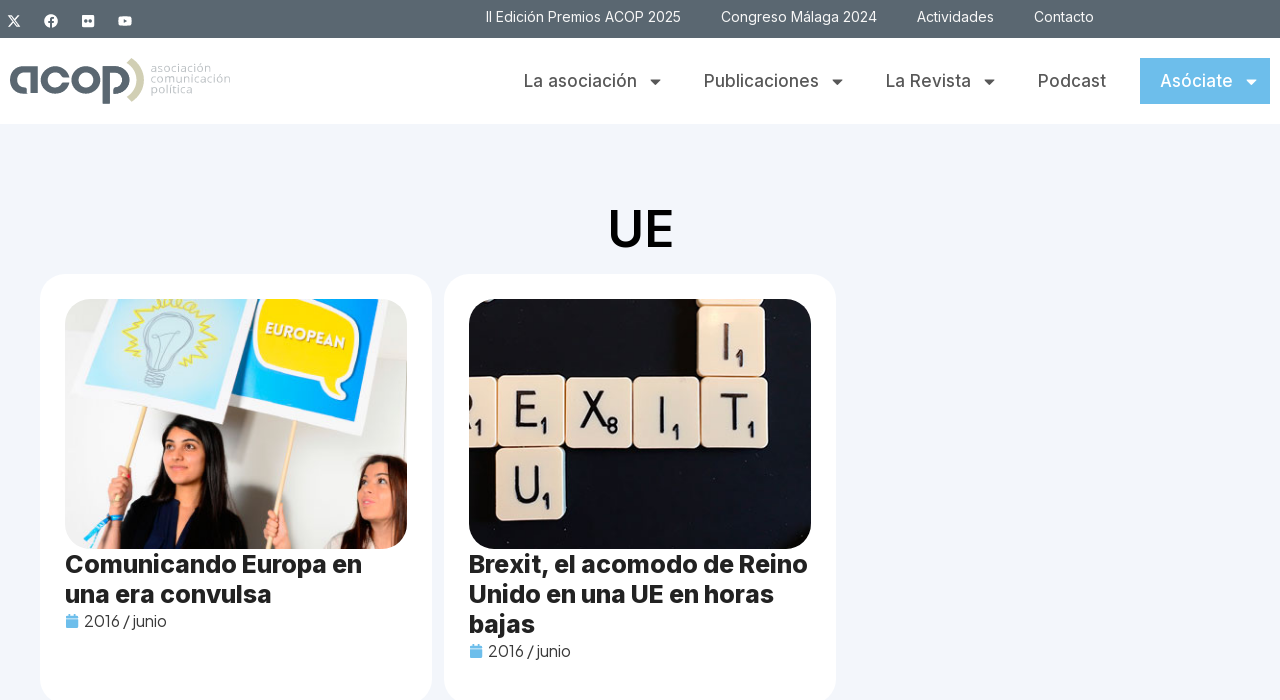

--- FILE ---
content_type: text/html; charset=UTF-8
request_url: https://compolitica.com/tag/ue/
body_size: 16247
content:
<!doctype html>
<html lang="es">
<head>
<meta charset="UTF-8">
<meta name="viewport" content="width=device-width, initial-scale=1">
<link rel="profile" href="https://gmpg.org/xfn/11">
<meta name='robots' content='noindex, follow' />
<!-- This site is optimized with the Yoast SEO plugin v26.6 - https://yoast.com/wordpress/plugins/seo/ -->
<title>UE archivos - ACOP | Asociación de Comunicación Política</title>
<meta property="og:locale" content="es_ES" />
<meta property="og:type" content="article" />
<meta property="og:title" content="UE archivos - ACOP | Asociación de Comunicación Política" />
<meta property="og:url" content="https://compolitica.com/tag/ue/" />
<meta property="og:site_name" content="ACOP | Asociación de Comunicación Política" />
<meta property="og:image" content="https://compolitica.com/wp-content/uploads/2025/09/acop-cover-2.png" />
<meta property="og:image:width" content="1200" />
<meta property="og:image:height" content="675" />
<meta property="og:image:type" content="image/png" />
<meta name="twitter:card" content="summary_large_image" />
<meta name="twitter:site" content="@compolitica" />
<script type="application/ld+json" class="yoast-schema-graph">{"@context":"https://schema.org","@graph":[{"@type":"CollectionPage","@id":"https://compolitica.com/tag/ue/","url":"https://compolitica.com/tag/ue/","name":"UE archivos - ACOP | Asociación de Comunicación Política","isPartOf":{"@id":"https://compolitica.com/#website"},"primaryImageOfPage":{"@id":"https://compolitica.com/tag/ue/#primaryimage"},"image":{"@id":"https://compolitica.com/tag/ue/#primaryimage"},"thumbnailUrl":"https://compolitica.com/wp-content/uploads/2016/06/7A.jpg","breadcrumb":{"@id":"https://compolitica.com/tag/ue/#breadcrumb"},"inLanguage":"es"},{"@type":"ImageObject","inLanguage":"es","@id":"https://compolitica.com/tag/ue/#primaryimage","url":"https://compolitica.com/wp-content/uploads/2016/06/7A.jpg","contentUrl":"https://compolitica.com/wp-content/uploads/2016/06/7A.jpg","width":670,"height":260},{"@type":"BreadcrumbList","@id":"https://compolitica.com/tag/ue/#breadcrumb","itemListElement":[{"@type":"ListItem","position":1,"name":"Portada","item":"https://compolitica.com/"},{"@type":"ListItem","position":2,"name":"UE"}]},{"@type":"WebSite","@id":"https://compolitica.com/#website","url":"https://compolitica.com/","name":"ACOP | Asociación de Comunicación Política","description":"ACOP es un foro de intercambio de conocimientos, opiniones y experiencias sobre la investigación y la práctica de la comunicación política.","publisher":{"@id":"https://compolitica.com/#organization"},"potentialAction":[{"@type":"SearchAction","target":{"@type":"EntryPoint","urlTemplate":"https://compolitica.com/?s={search_term_string}"},"query-input":{"@type":"PropertyValueSpecification","valueRequired":true,"valueName":"search_term_string"}}],"inLanguage":"es"},{"@type":"Organization","@id":"https://compolitica.com/#organization","name":"ACOP | Asociación de Comunicación Política","url":"https://compolitica.com/","logo":{"@type":"ImageObject","inLanguage":"es","@id":"https://compolitica.com/#/schema/logo/image/","url":"https://compolitica.com/wp-content/uploads/2024/10/Acop_LogoOriginal.svg","contentUrl":"https://compolitica.com/wp-content/uploads/2024/10/Acop_LogoOriginal.svg","width":221,"height":46,"caption":"ACOP | Asociación de Comunicación Política"},"image":{"@id":"https://compolitica.com/#/schema/logo/image/"},"sameAs":["https://www.facebook.com/AsociacionACOP","https://x.com/compolitica","http://www.youtube.com/user/compolitica"]}]}</script>
<!-- / Yoast SEO plugin. -->
<link rel='dns-prefetch' href='//www.googletagmanager.com' />
<link rel="alternate" type="application/rss+xml" title="ACOP | Asociación de Comunicación Política &raquo; Feed" href="https://compolitica.com/feed/" />
<link rel="alternate" type="application/rss+xml" title="ACOP | Asociación de Comunicación Política &raquo; Feed de los comentarios" href="https://compolitica.com/comments/feed/" />
<link rel="alternate" type="application/rss+xml" title="ACOP | Asociación de Comunicación Política &raquo; Etiqueta UE del feed" href="https://compolitica.com/tag/ue/feed/" />
<style id='wp-img-auto-sizes-contain-inline-css'>
img:is([sizes=auto i],[sizes^="auto," i]){contain-intrinsic-size:3000px 1500px}
/*# sourceURL=wp-img-auto-sizes-contain-inline-css */
</style>
<!-- <link rel='stylesheet' id='jkit-elements-main-css' href='https://compolitica.com/wp-content/plugins/jeg-elementor-kit/assets/css/elements/main.css?ver=3.0.1' media='all' /> -->
<!-- <link rel='stylesheet' id='wp-block-library-css' href='https://compolitica.com/wp-includes/css/dist/block-library/style.min.css?ver=6.9' media='all' /> -->
<link rel="stylesheet" type="text/css" href="//compolitica.com/wp-content/cache/wpfc-minified/jxiarrwo/8il2m.css" media="all"/>
<style id='safe-svg-svg-icon-style-inline-css'>
.safe-svg-cover{text-align:center}.safe-svg-cover .safe-svg-inside{display:inline-block;max-width:100%}.safe-svg-cover svg{fill:currentColor;height:100%;max-height:100%;max-width:100%;width:100%}
/*# sourceURL=https://compolitica.com/wp-content/plugins/safe-svg/dist/safe-svg-block-frontend.css */
</style>
<style id='global-styles-inline-css'>
:root{--wp--preset--aspect-ratio--square: 1;--wp--preset--aspect-ratio--4-3: 4/3;--wp--preset--aspect-ratio--3-4: 3/4;--wp--preset--aspect-ratio--3-2: 3/2;--wp--preset--aspect-ratio--2-3: 2/3;--wp--preset--aspect-ratio--16-9: 16/9;--wp--preset--aspect-ratio--9-16: 9/16;--wp--preset--color--black: #000000;--wp--preset--color--cyan-bluish-gray: #abb8c3;--wp--preset--color--white: #ffffff;--wp--preset--color--pale-pink: #f78da7;--wp--preset--color--vivid-red: #cf2e2e;--wp--preset--color--luminous-vivid-orange: #ff6900;--wp--preset--color--luminous-vivid-amber: #fcb900;--wp--preset--color--light-green-cyan: #7bdcb5;--wp--preset--color--vivid-green-cyan: #00d084;--wp--preset--color--pale-cyan-blue: #8ed1fc;--wp--preset--color--vivid-cyan-blue: #0693e3;--wp--preset--color--vivid-purple: #9b51e0;--wp--preset--gradient--vivid-cyan-blue-to-vivid-purple: linear-gradient(135deg,rgb(6,147,227) 0%,rgb(155,81,224) 100%);--wp--preset--gradient--light-green-cyan-to-vivid-green-cyan: linear-gradient(135deg,rgb(122,220,180) 0%,rgb(0,208,130) 100%);--wp--preset--gradient--luminous-vivid-amber-to-luminous-vivid-orange: linear-gradient(135deg,rgb(252,185,0) 0%,rgb(255,105,0) 100%);--wp--preset--gradient--luminous-vivid-orange-to-vivid-red: linear-gradient(135deg,rgb(255,105,0) 0%,rgb(207,46,46) 100%);--wp--preset--gradient--very-light-gray-to-cyan-bluish-gray: linear-gradient(135deg,rgb(238,238,238) 0%,rgb(169,184,195) 100%);--wp--preset--gradient--cool-to-warm-spectrum: linear-gradient(135deg,rgb(74,234,220) 0%,rgb(151,120,209) 20%,rgb(207,42,186) 40%,rgb(238,44,130) 60%,rgb(251,105,98) 80%,rgb(254,248,76) 100%);--wp--preset--gradient--blush-light-purple: linear-gradient(135deg,rgb(255,206,236) 0%,rgb(152,150,240) 100%);--wp--preset--gradient--blush-bordeaux: linear-gradient(135deg,rgb(254,205,165) 0%,rgb(254,45,45) 50%,rgb(107,0,62) 100%);--wp--preset--gradient--luminous-dusk: linear-gradient(135deg,rgb(255,203,112) 0%,rgb(199,81,192) 50%,rgb(65,88,208) 100%);--wp--preset--gradient--pale-ocean: linear-gradient(135deg,rgb(255,245,203) 0%,rgb(182,227,212) 50%,rgb(51,167,181) 100%);--wp--preset--gradient--electric-grass: linear-gradient(135deg,rgb(202,248,128) 0%,rgb(113,206,126) 100%);--wp--preset--gradient--midnight: linear-gradient(135deg,rgb(2,3,129) 0%,rgb(40,116,252) 100%);--wp--preset--font-size--small: 13px;--wp--preset--font-size--medium: 20px;--wp--preset--font-size--large: 36px;--wp--preset--font-size--x-large: 42px;--wp--preset--spacing--20: 0.44rem;--wp--preset--spacing--30: 0.67rem;--wp--preset--spacing--40: 1rem;--wp--preset--spacing--50: 1.5rem;--wp--preset--spacing--60: 2.25rem;--wp--preset--spacing--70: 3.38rem;--wp--preset--spacing--80: 5.06rem;--wp--preset--shadow--natural: 6px 6px 9px rgba(0, 0, 0, 0.2);--wp--preset--shadow--deep: 12px 12px 50px rgba(0, 0, 0, 0.4);--wp--preset--shadow--sharp: 6px 6px 0px rgba(0, 0, 0, 0.2);--wp--preset--shadow--outlined: 6px 6px 0px -3px rgb(255, 255, 255), 6px 6px rgb(0, 0, 0);--wp--preset--shadow--crisp: 6px 6px 0px rgb(0, 0, 0);}:root { --wp--style--global--content-size: 800px;--wp--style--global--wide-size: 1200px; }:where(body) { margin: 0; }.wp-site-blocks > .alignleft { float: left; margin-right: 2em; }.wp-site-blocks > .alignright { float: right; margin-left: 2em; }.wp-site-blocks > .aligncenter { justify-content: center; margin-left: auto; margin-right: auto; }:where(.wp-site-blocks) > * { margin-block-start: 24px; margin-block-end: 0; }:where(.wp-site-blocks) > :first-child { margin-block-start: 0; }:where(.wp-site-blocks) > :last-child { margin-block-end: 0; }:root { --wp--style--block-gap: 24px; }:root :where(.is-layout-flow) > :first-child{margin-block-start: 0;}:root :where(.is-layout-flow) > :last-child{margin-block-end: 0;}:root :where(.is-layout-flow) > *{margin-block-start: 24px;margin-block-end: 0;}:root :where(.is-layout-constrained) > :first-child{margin-block-start: 0;}:root :where(.is-layout-constrained) > :last-child{margin-block-end: 0;}:root :where(.is-layout-constrained) > *{margin-block-start: 24px;margin-block-end: 0;}:root :where(.is-layout-flex){gap: 24px;}:root :where(.is-layout-grid){gap: 24px;}.is-layout-flow > .alignleft{float: left;margin-inline-start: 0;margin-inline-end: 2em;}.is-layout-flow > .alignright{float: right;margin-inline-start: 2em;margin-inline-end: 0;}.is-layout-flow > .aligncenter{margin-left: auto !important;margin-right: auto !important;}.is-layout-constrained > .alignleft{float: left;margin-inline-start: 0;margin-inline-end: 2em;}.is-layout-constrained > .alignright{float: right;margin-inline-start: 2em;margin-inline-end: 0;}.is-layout-constrained > .aligncenter{margin-left: auto !important;margin-right: auto !important;}.is-layout-constrained > :where(:not(.alignleft):not(.alignright):not(.alignfull)){max-width: var(--wp--style--global--content-size);margin-left: auto !important;margin-right: auto !important;}.is-layout-constrained > .alignwide{max-width: var(--wp--style--global--wide-size);}body .is-layout-flex{display: flex;}.is-layout-flex{flex-wrap: wrap;align-items: center;}.is-layout-flex > :is(*, div){margin: 0;}body .is-layout-grid{display: grid;}.is-layout-grid > :is(*, div){margin: 0;}body{padding-top: 0px;padding-right: 0px;padding-bottom: 0px;padding-left: 0px;}a:where(:not(.wp-element-button)){text-decoration: underline;}:root :where(.wp-element-button, .wp-block-button__link){background-color: #32373c;border-width: 0;color: #fff;font-family: inherit;font-size: inherit;font-style: inherit;font-weight: inherit;letter-spacing: inherit;line-height: inherit;padding-top: calc(0.667em + 2px);padding-right: calc(1.333em + 2px);padding-bottom: calc(0.667em + 2px);padding-left: calc(1.333em + 2px);text-decoration: none;text-transform: inherit;}.has-black-color{color: var(--wp--preset--color--black) !important;}.has-cyan-bluish-gray-color{color: var(--wp--preset--color--cyan-bluish-gray) !important;}.has-white-color{color: var(--wp--preset--color--white) !important;}.has-pale-pink-color{color: var(--wp--preset--color--pale-pink) !important;}.has-vivid-red-color{color: var(--wp--preset--color--vivid-red) !important;}.has-luminous-vivid-orange-color{color: var(--wp--preset--color--luminous-vivid-orange) !important;}.has-luminous-vivid-amber-color{color: var(--wp--preset--color--luminous-vivid-amber) !important;}.has-light-green-cyan-color{color: var(--wp--preset--color--light-green-cyan) !important;}.has-vivid-green-cyan-color{color: var(--wp--preset--color--vivid-green-cyan) !important;}.has-pale-cyan-blue-color{color: var(--wp--preset--color--pale-cyan-blue) !important;}.has-vivid-cyan-blue-color{color: var(--wp--preset--color--vivid-cyan-blue) !important;}.has-vivid-purple-color{color: var(--wp--preset--color--vivid-purple) !important;}.has-black-background-color{background-color: var(--wp--preset--color--black) !important;}.has-cyan-bluish-gray-background-color{background-color: var(--wp--preset--color--cyan-bluish-gray) !important;}.has-white-background-color{background-color: var(--wp--preset--color--white) !important;}.has-pale-pink-background-color{background-color: var(--wp--preset--color--pale-pink) !important;}.has-vivid-red-background-color{background-color: var(--wp--preset--color--vivid-red) !important;}.has-luminous-vivid-orange-background-color{background-color: var(--wp--preset--color--luminous-vivid-orange) !important;}.has-luminous-vivid-amber-background-color{background-color: var(--wp--preset--color--luminous-vivid-amber) !important;}.has-light-green-cyan-background-color{background-color: var(--wp--preset--color--light-green-cyan) !important;}.has-vivid-green-cyan-background-color{background-color: var(--wp--preset--color--vivid-green-cyan) !important;}.has-pale-cyan-blue-background-color{background-color: var(--wp--preset--color--pale-cyan-blue) !important;}.has-vivid-cyan-blue-background-color{background-color: var(--wp--preset--color--vivid-cyan-blue) !important;}.has-vivid-purple-background-color{background-color: var(--wp--preset--color--vivid-purple) !important;}.has-black-border-color{border-color: var(--wp--preset--color--black) !important;}.has-cyan-bluish-gray-border-color{border-color: var(--wp--preset--color--cyan-bluish-gray) !important;}.has-white-border-color{border-color: var(--wp--preset--color--white) !important;}.has-pale-pink-border-color{border-color: var(--wp--preset--color--pale-pink) !important;}.has-vivid-red-border-color{border-color: var(--wp--preset--color--vivid-red) !important;}.has-luminous-vivid-orange-border-color{border-color: var(--wp--preset--color--luminous-vivid-orange) !important;}.has-luminous-vivid-amber-border-color{border-color: var(--wp--preset--color--luminous-vivid-amber) !important;}.has-light-green-cyan-border-color{border-color: var(--wp--preset--color--light-green-cyan) !important;}.has-vivid-green-cyan-border-color{border-color: var(--wp--preset--color--vivid-green-cyan) !important;}.has-pale-cyan-blue-border-color{border-color: var(--wp--preset--color--pale-cyan-blue) !important;}.has-vivid-cyan-blue-border-color{border-color: var(--wp--preset--color--vivid-cyan-blue) !important;}.has-vivid-purple-border-color{border-color: var(--wp--preset--color--vivid-purple) !important;}.has-vivid-cyan-blue-to-vivid-purple-gradient-background{background: var(--wp--preset--gradient--vivid-cyan-blue-to-vivid-purple) !important;}.has-light-green-cyan-to-vivid-green-cyan-gradient-background{background: var(--wp--preset--gradient--light-green-cyan-to-vivid-green-cyan) !important;}.has-luminous-vivid-amber-to-luminous-vivid-orange-gradient-background{background: var(--wp--preset--gradient--luminous-vivid-amber-to-luminous-vivid-orange) !important;}.has-luminous-vivid-orange-to-vivid-red-gradient-background{background: var(--wp--preset--gradient--luminous-vivid-orange-to-vivid-red) !important;}.has-very-light-gray-to-cyan-bluish-gray-gradient-background{background: var(--wp--preset--gradient--very-light-gray-to-cyan-bluish-gray) !important;}.has-cool-to-warm-spectrum-gradient-background{background: var(--wp--preset--gradient--cool-to-warm-spectrum) !important;}.has-blush-light-purple-gradient-background{background: var(--wp--preset--gradient--blush-light-purple) !important;}.has-blush-bordeaux-gradient-background{background: var(--wp--preset--gradient--blush-bordeaux) !important;}.has-luminous-dusk-gradient-background{background: var(--wp--preset--gradient--luminous-dusk) !important;}.has-pale-ocean-gradient-background{background: var(--wp--preset--gradient--pale-ocean) !important;}.has-electric-grass-gradient-background{background: var(--wp--preset--gradient--electric-grass) !important;}.has-midnight-gradient-background{background: var(--wp--preset--gradient--midnight) !important;}.has-small-font-size{font-size: var(--wp--preset--font-size--small) !important;}.has-medium-font-size{font-size: var(--wp--preset--font-size--medium) !important;}.has-large-font-size{font-size: var(--wp--preset--font-size--large) !important;}.has-x-large-font-size{font-size: var(--wp--preset--font-size--x-large) !important;}
:root :where(.wp-block-pullquote){font-size: 1.5em;line-height: 1.6;}
/*# sourceURL=global-styles-inline-css */
</style>
<!-- <link rel='stylesheet' id='elementor-frontend-css' href='https://compolitica.com/wp-content/plugins/elementor/assets/css/frontend.min.css?ver=3.34.0' media='all' /> -->
<link rel="stylesheet" type="text/css" href="//compolitica.com/wp-content/cache/wpfc-minified/g1pk7xpa/8il2m.css" media="all"/>
<link rel='stylesheet' id='elementor-post-6-css' href='https://compolitica.com/wp-content/uploads/elementor/css/post-6.css?ver=1767880895' media='all' />
<!-- <link rel='stylesheet' id='hello-elementor-css' href='https://compolitica.com/wp-content/themes/hello-elementor/assets/css/reset.css?ver=3.4.5' media='all' /> -->
<!-- <link rel='stylesheet' id='hello-elementor-theme-style-css' href='https://compolitica.com/wp-content/themes/hello-elementor/assets/css/theme.css?ver=3.4.5' media='all' /> -->
<!-- <link rel='stylesheet' id='hello-elementor-header-footer-css' href='https://compolitica.com/wp-content/themes/hello-elementor/assets/css/header-footer.css?ver=3.4.5' media='all' /> -->
<!-- <link rel='stylesheet' id='widget-social-icons-css' href='https://compolitica.com/wp-content/plugins/elementor/assets/css/widget-social-icons.min.css?ver=3.34.0' media='all' /> -->
<!-- <link rel='stylesheet' id='e-apple-webkit-css' href='https://compolitica.com/wp-content/plugins/elementor/assets/css/conditionals/apple-webkit.min.css?ver=3.34.0' media='all' /> -->
<!-- <link rel='stylesheet' id='widget-nav-menu-css' href='https://compolitica.com/wp-content/plugins/elementor-pro/assets/css/widget-nav-menu.min.css?ver=3.34.0' media='all' /> -->
<!-- <link rel='stylesheet' id='widget-image-css' href='https://compolitica.com/wp-content/plugins/elementor/assets/css/widget-image.min.css?ver=3.34.0' media='all' /> -->
<!-- <link rel='stylesheet' id='widget-heading-css' href='https://compolitica.com/wp-content/plugins/elementor/assets/css/widget-heading.min.css?ver=3.34.0' media='all' /> -->
<!-- <link rel='stylesheet' id='widget-divider-css' href='https://compolitica.com/wp-content/plugins/elementor/assets/css/widget-divider.min.css?ver=3.34.0' media='all' /> -->
<!-- <link rel='stylesheet' id='e-animation-fadeIn-css' href='https://compolitica.com/wp-content/plugins/elementor/assets/lib/animations/styles/fadeIn.min.css?ver=3.34.0' media='all' /> -->
<!-- <link rel='stylesheet' id='widget-loop-common-css' href='https://compolitica.com/wp-content/plugins/elementor-pro/assets/css/widget-loop-common.min.css?ver=3.34.0' media='all' /> -->
<!-- <link rel='stylesheet' id='widget-loop-grid-css' href='https://compolitica.com/wp-content/plugins/elementor-pro/assets/css/widget-loop-grid.min.css?ver=3.34.0' media='all' /> -->
<link rel="stylesheet" type="text/css" href="//compolitica.com/wp-content/cache/wpfc-minified/7zlt8hfc/80ngv.css" media="all"/>
<link rel='stylesheet' id='elementor-post-49499-css' href='https://compolitica.com/wp-content/uploads/elementor/css/post-49499.css?ver=1767880896' media='all' />
<link rel='stylesheet' id='elementor-post-55-css' href='https://compolitica.com/wp-content/uploads/elementor/css/post-55.css?ver=1767880896' media='all' />
<link rel='stylesheet' id='elementor-post-46479-css' href='https://compolitica.com/wp-content/uploads/elementor/css/post-46479.css?ver=1767881847' media='all' />
<!-- <link rel='stylesheet' id='acop-agenda-frontend-css' href='https://compolitica.com/wp-content/plugins/Plugin_agenda/assets/css/frontend.css?ver=1.0.0' media='all' /> -->
<link rel="stylesheet" type="text/css" href="//compolitica.com/wp-content/cache/wpfc-minified/fdxc81hh/8il2m.css" media="all"/>
<link rel='stylesheet' id='elementor-gf-inter-css' href='https://fonts.googleapis.com/css?family=Inter:100,100italic,200,200italic,300,300italic,400,400italic,500,500italic,600,600italic,700,700italic,800,800italic,900,900italic&#038;display=swap' media='all' />
<link rel='stylesheet' id='elementor-gf-plusjakartasans-css' href='https://fonts.googleapis.com/css?family=Plus+Jakarta+Sans:100,100italic,200,200italic,300,300italic,400,400italic,500,500italic,600,600italic,700,700italic,800,800italic,900,900italic&#038;display=swap' media='all' />
<script src='//compolitica.com/wp-content/cache/wpfc-minified/6lt6k0gz/8il2m.js' type="text/javascript"></script>
<!-- <script src="https://compolitica.com/wp-includes/js/jquery/jquery.min.js?ver=3.7.1" id="jquery-core-js"></script> -->
<!-- <script src="https://compolitica.com/wp-includes/js/jquery/jquery-migrate.min.js?ver=3.4.1" id="jquery-migrate-js"></script> -->
<link rel="https://api.w.org/" href="https://compolitica.com/wp-json/" /><link rel="alternate" title="JSON" type="application/json" href="https://compolitica.com/wp-json/wp/v2/tags/1269" /><link rel="EditURI" type="application/rsd+xml" title="RSD" href="https://compolitica.com/xmlrpc.php?rsd" />
<meta name="generator" content="Site Kit by Google 1.168.0" /><meta name="generator" content="Elementor 3.34.0; features: e_font_icon_svg, additional_custom_breakpoints; settings: css_print_method-external, google_font-enabled, font_display-swap">
<script>
document.addEventListener("DOMContentLoaded", function() {
// Selector 1: dentro de publicaciones-template-default
if (document.querySelector(".publicaciones-template-default")) {
var botones = document.querySelectorAll(".publicaciones-template-default .btn-internas");
botones.forEach(function(boton) {
if (boton.tagName.toLowerCase() === "a") {
boton.setAttribute("target", "_blank");
}
});
}
// Selector 2: enlaces dentro de category-acop-papers
if (document.querySelector(".category-acop-papers")) {
var enlaces = document.querySelectorAll(".category-acop-papers a");
enlaces.forEach(function(enlace) {
enlace.setAttribute("target", "_blank");
});
}
});
</script>
<style>
.e-con.e-parent:nth-of-type(n+4):not(.e-lazyloaded):not(.e-no-lazyload),
.e-con.e-parent:nth-of-type(n+4):not(.e-lazyloaded):not(.e-no-lazyload) * {
background-image: none !important;
}
@media screen and (max-height: 1024px) {
.e-con.e-parent:nth-of-type(n+3):not(.e-lazyloaded):not(.e-no-lazyload),
.e-con.e-parent:nth-of-type(n+3):not(.e-lazyloaded):not(.e-no-lazyload) * {
background-image: none !important;
}
}
@media screen and (max-height: 640px) {
.e-con.e-parent:nth-of-type(n+2):not(.e-lazyloaded):not(.e-no-lazyload),
.e-con.e-parent:nth-of-type(n+2):not(.e-lazyloaded):not(.e-no-lazyload) * {
background-image: none !important;
}
}
</style>
<link rel="icon" href="https://compolitica.com/wp-content/uploads/2024/10/faviconACOP.jpg" sizes="32x32" />
<link rel="icon" href="https://compolitica.com/wp-content/uploads/2024/10/faviconACOP.jpg" sizes="192x192" />
<link rel="apple-touch-icon" href="https://compolitica.com/wp-content/uploads/2024/10/faviconACOP.jpg" />
<meta name="msapplication-TileImage" content="https://compolitica.com/wp-content/uploads/2024/10/faviconACOP.jpg" />
<style id="wp-custom-css">
.menu-footer p {
margin: 0;
}
.menu-footer a{
color:white;
}.icono-check .elementor-icon {
background-color: #dfe9f0;
padding: 12px;
border-radius: 50px;
}
.btn-destacado > a {
background-color: #6dbeeb;
color: white !important;
border-radius: 30px;
padding: 10px 20px !important;
height: auto !important;
}
.btn-destacado > a:after{
height:0 !important;
}
.btn-destacado > a:hover:after{
height:0 !important;
}
.btn-destacado > a:hover {
background-color: #9a9a9a !important;
}
.btn-destacado span.sub-arrow {
fill: white !important;
}
.btn-destacado-variante > a {
background-color: #6dbeeb;
color: white !important;
width: 130px;
padding: 10px 20px !important;
height: auto !important;
margin-left: 14px !important;
}
.btn-destacado-variante > a:after{
height:0 !important;
}
.btn-destacado-variante > a:hover:after{
height:0 !important;
}
.btn-destacado-variante > a:hover {
background-color: #9a9a9a !important;
}
.btn-destacado-variante span.sub-arrow {
fill: white !important;
}
.btn-destacado-variante ul {
margin-left: 14px !important;
width: 130px !important;
}
.menu-variante-contenedor ul li a {font-size: 16px;
}
.menu-variante-contenedor ul li ul li a:hover {
background-color: #6dbeeb;
}
.post-template-default figure.wp-block-image.size-full {
text-align: center;
}
.post-template-default .elementor-widget-theme-post-content {
max-width: 1000px !important;
margin: auto;
}
.caja-contacto input, .caja-contacto textarea {
padding: 13px !important;
}
/*grid de pdfs de la revista*/
.bloque-grid-revista-hover{
opacity:0;
}
.bloque-grid-revista-hover:hover{
opacity:1;
transition: opacity .4s;
}
#bloque-grid-revista:hover img{
opacity:0;
transition: opacity .4s;
}
span.page-numbers.current {
background-color: #ccc3a6 !important;
}
.page-numbers{
background-color: #e0e9f0 !important;
padding:8px 14px;
border-radius:30px;
transition:.4s ease;
}
.page-numbers:hover{
background-color: #ccc3a6 !important;
color:white;
}
a.btn-internas {
background-color: #6dbeeb;
color: white;
padding: 15px 20px;
border-radius: 30px;
text-transform: initial !important;
transition:.4s ease;
}
a.btn-internas:hover {
background-color:#8ecff4;
}
.header-mail p {
margin: 0;
}
.contenedor-podcast:hover a,
.contenedor-podcast:hover time{
color:white !important;
}
body:not(.page-id-46444) .category-acop-papers .e-con-inner a {
background-color: #333;
color: white;
padding: 20px 30px;
border-radius: 50px;
transition:.3s ease;
}
body:not(.page-id-46444) .category-acop-papers .e-con-inner a:hover {
background-color: #5f5f5f;
}
/*nuevo para actividades*/
/* Marco 16:9 para cada miniatura (ajusta la proporción si quieres) */
body.page-id-49121 .e-loop-item .elementor-widget-image .elementor-widget-container{
position: relative;
display: block;
aspect-ratio: 16 / 9;
overflow: hidden;
border-radius: 20px;
}
/* El enlace ocupa todo el marco */
body.page-id-49121 .e-loop-item .elementor-widget-image .elementor-widget-container > a{
display: block;
width: 100%;
height: 100%;
}
/* La imagen rellena el marco sin deformarse (recorta lo sobrante) */
body.page-id-49121 .e-loop-item .elementor-widget-image img{
width: 100% !important;
height: 100% !important;
object-fit: cover;
object-position: center;
display: block;
border-radius: inherit;
}
/* Neutraliza reglas del loop que fijan alturas/anchos (como height:196px en móvil) */
body.page-id-49121 .elementor-46483 .elementor-element.elementor-element-c9d8306 img{
height: 100% !important;
max-width: none !important;
}
/* Salvaguarda por si algún estilo fuerza width/height auto o max-content */
body.page-id-49121 .e-loop-item img.attachment-full{
width: 100% !important;
height: 100% !important;
}
.display-none{
display:none !important;
}
.e-loop-item.category-acop-papers a {
background-color: white !important;
padding: 0 !important;
color:black !important;
}
@media (max-width:921px){
.btn-destacado > a {
background-color: white;
color: #2f2f2f !important;
border-radius: 0;
padding: 10px 16px !important;
height: auto !important;
}
}
/*oculto seccion mas articulos para categoria noticias*/
.category-noticias .mas-articulos,
.category-noticias .grid-articulos{
display:none;
}		</style>
</head>
<body data-rsssl=1 class="archive tag tag-ue tag-1269 wp-custom-logo wp-embed-responsive wp-theme-hello-elementor jkit-color-scheme hello-elementor-default elementor-page-46479 elementor-default elementor-template-full-width elementor-kit-6">
<a class="skip-link screen-reader-text" href="#content">Ir al contenido</a>
<header data-elementor-type="header" data-elementor-id="49499" class="elementor elementor-49499 elementor-location-header" data-elementor-post-type="elementor_library">
<div class="elementor-element elementor-element-5caefaad e-flex e-con-boxed e-con e-parent" data-id="5caefaad" data-element_type="container" data-settings="{&quot;background_background&quot;:&quot;classic&quot;}">
<div class="e-con-inner">
<div class="elementor-element elementor-element-7506e460 e-con-full e-flex e-con e-child" data-id="7506e460" data-element_type="container">
<div class="elementor-element elementor-element-509dc86d e-grid-align-right elementor-shape-rounded elementor-grid-0 elementor-widget elementor-widget-social-icons" data-id="509dc86d" data-element_type="widget" data-widget_type="social-icons.default">
<div class="elementor-widget-container">
<div class="elementor-social-icons-wrapper elementor-grid" role="list">
<span class="elementor-grid-item" role="listitem">
<a class="elementor-icon elementor-social-icon elementor-social-icon-x-twitter elementor-repeater-item-6b16676" href="https://twitter.com/compolitica" target="_blank">
<span class="elementor-screen-only">X-twitter</span>
<svg aria-hidden="true" class="e-font-icon-svg e-fab-x-twitter" viewBox="0 0 512 512" xmlns="http://www.w3.org/2000/svg"><path d="M389.2 48h70.6L305.6 224.2 487 464H345L233.7 318.6 106.5 464H35.8L200.7 275.5 26.8 48H172.4L272.9 180.9 389.2 48zM364.4 421.8h39.1L151.1 88h-42L364.4 421.8z"></path></svg>					</a>
</span>
<span class="elementor-grid-item" role="listitem">
<a class="elementor-icon elementor-social-icon elementor-social-icon-facebook elementor-repeater-item-50d00d4" href="https://www.facebook.com/AsociacionACOP" target="_blank">
<span class="elementor-screen-only">Facebook</span>
<svg aria-hidden="true" class="e-font-icon-svg e-fab-facebook" viewBox="0 0 512 512" xmlns="http://www.w3.org/2000/svg"><path d="M504 256C504 119 393 8 256 8S8 119 8 256c0 123.78 90.69 226.38 209.25 245V327.69h-63V256h63v-54.64c0-62.15 37-96.48 93.67-96.48 27.14 0 55.52 4.84 55.52 4.84v61h-31.28c-30.8 0-40.41 19.12-40.41 38.73V256h68.78l-11 71.69h-57.78V501C413.31 482.38 504 379.78 504 256z"></path></svg>					</a>
</span>
<span class="elementor-grid-item" role="listitem">
<a class="elementor-icon elementor-social-icon elementor-social-icon-flickr elementor-repeater-item-257c003" href="http://www.flickr.com/photos/compolitica/" target="_blank">
<span class="elementor-screen-only">Flickr</span>
<svg aria-hidden="true" class="e-font-icon-svg e-fab-flickr" viewBox="0 0 448 512" xmlns="http://www.w3.org/2000/svg"><path d="M400 32H48C21.5 32 0 53.5 0 80v352c0 26.5 21.5 48 48 48h352c26.5 0 48-21.5 48-48V80c0-26.5-21.5-48-48-48zM144.5 319c-35.1 0-63.5-28.4-63.5-63.5s28.4-63.5 63.5-63.5 63.5 28.4 63.5 63.5-28.4 63.5-63.5 63.5zm159 0c-35.1 0-63.5-28.4-63.5-63.5s28.4-63.5 63.5-63.5 63.5 28.4 63.5 63.5-28.4 63.5-63.5 63.5z"></path></svg>					</a>
</span>
<span class="elementor-grid-item" role="listitem">
<a class="elementor-icon elementor-social-icon elementor-social-icon-youtube elementor-repeater-item-ea08a5b" href="http://www.youtube.com/user/compolitica" target="_blank">
<span class="elementor-screen-only">Youtube</span>
<svg aria-hidden="true" class="e-font-icon-svg e-fab-youtube" viewBox="0 0 576 512" xmlns="http://www.w3.org/2000/svg"><path d="M549.655 124.083c-6.281-23.65-24.787-42.276-48.284-48.597C458.781 64 288 64 288 64S117.22 64 74.629 75.486c-23.497 6.322-42.003 24.947-48.284 48.597-11.412 42.867-11.412 132.305-11.412 132.305s0 89.438 11.412 132.305c6.281 23.65 24.787 41.5 48.284 47.821C117.22 448 288 448 288 448s170.78 0 213.371-11.486c23.497-6.321 42.003-24.171 48.284-47.821 11.412-42.867 11.412-132.305 11.412-132.305s0-89.438-11.412-132.305zm-317.51 213.508V175.185l142.739 81.205-142.739 81.201z"></path></svg>					</a>
</span>
</div>
</div>
</div>
</div>
<div class="elementor-element elementor-element-18ee6ed4 e-con-full elementor-hidden-tablet elementor-hidden-mobile e-flex e-con e-child" data-id="18ee6ed4" data-element_type="container">
<div class="elementor-element elementor-element-2e382c6 elementor-nav-menu--dropdown-none elementor-nav-menu__align-center elementor-widget elementor-widget-nav-menu" data-id="2e382c6" data-element_type="widget" data-settings="{&quot;layout&quot;:&quot;horizontal&quot;,&quot;submenu_icon&quot;:{&quot;value&quot;:&quot;&lt;svg aria-hidden=\&quot;true\&quot; class=\&quot;e-font-icon-svg e-fas-caret-down\&quot; viewBox=\&quot;0 0 320 512\&quot; xmlns=\&quot;http:\/\/www.w3.org\/2000\/svg\&quot;&gt;&lt;path d=\&quot;M31.3 192h257.3c17.8 0 26.7 21.5 14.1 34.1L174.1 354.8c-7.8 7.8-20.5 7.8-28.3 0L17.2 226.1C4.6 213.5 13.5 192 31.3 192z\&quot;&gt;&lt;\/path&gt;&lt;\/svg&gt;&quot;,&quot;library&quot;:&quot;fa-solid&quot;}}" data-widget_type="nav-menu.default">
<div class="elementor-widget-container">
<nav aria-label="Menú" class="elementor-nav-menu--main elementor-nav-menu__container elementor-nav-menu--layout-horizontal e--pointer-underline e--animation-fade">
<ul id="menu-1-2e382c6" class="elementor-nav-menu"><li class="menu-item menu-item-type-post_type menu-item-object-page menu-item-49533"><a href="https://compolitica.com/ii-edicion-de-los-premios-de-comunicacion-politica/" class="elementor-item">II Edición Premios ACOP 2025</a></li>
<li class="menu-item menu-item-type-custom menu-item-object-custom menu-item-49532"><a href="https://congreso.compolitica.com/" class="elementor-item">Congreso Málaga 2024</a></li>
<li class="menu-item menu-item-type-post_type menu-item-object-page menu-item-49526"><a href="https://compolitica.com/publicaciones-de-acop/actividades/" class="elementor-item">Actividades</a></li>
<li class="menu-item menu-item-type-post_type menu-item-object-page menu-item-49528"><a href="https://compolitica.com/contacto/" class="elementor-item">Contacto</a></li>
</ul>			</nav>
<nav class="elementor-nav-menu--dropdown elementor-nav-menu__container" aria-hidden="true">
<ul id="menu-2-2e382c6" class="elementor-nav-menu"><li class="menu-item menu-item-type-post_type menu-item-object-page menu-item-49533"><a href="https://compolitica.com/ii-edicion-de-los-premios-de-comunicacion-politica/" class="elementor-item" tabindex="-1">II Edición Premios ACOP 2025</a></li>
<li class="menu-item menu-item-type-custom menu-item-object-custom menu-item-49532"><a href="https://congreso.compolitica.com/" class="elementor-item" tabindex="-1">Congreso Málaga 2024</a></li>
<li class="menu-item menu-item-type-post_type menu-item-object-page menu-item-49526"><a href="https://compolitica.com/publicaciones-de-acop/actividades/" class="elementor-item" tabindex="-1">Actividades</a></li>
<li class="menu-item menu-item-type-post_type menu-item-object-page menu-item-49528"><a href="https://compolitica.com/contacto/" class="elementor-item" tabindex="-1">Contacto</a></li>
</ul>			</nav>
</div>
</div>
</div>
</div>
</div>
<div class="elementor-element elementor-element-130a6ee1 e-flex e-con-boxed e-con e-parent" data-id="130a6ee1" data-element_type="container">
<div class="e-con-inner">
<div class="elementor-element elementor-element-1328ab85 e-con-full e-flex e-con e-child" data-id="1328ab85" data-element_type="container">
<div class="elementor-element elementor-element-5e5174b8 elementor-widget elementor-widget-image" data-id="5e5174b8" data-element_type="widget" data-widget_type="image.default">
<div class="elementor-widget-container">
<a href="https://compolitica.com">
<img width="221" height="46" src="https://compolitica.com/wp-content/uploads/2025/09/Acop_LogoOriginal.svg" class="attachment-full size-full wp-image-49498" alt="" decoding="async" />								</a>
</div>
</div>
</div>
<div class="elementor-element elementor-element-11ef198f e-con-full e-flex e-con e-child" data-id="11ef198f" data-element_type="container">
<div class="elementor-element elementor-element-3a724f0e elementor-nav-menu__align-end elementor-absolute elementor-hidden-tablet elementor-hidden-mobile menu-variante-contenedor elementor-nav-menu--dropdown-tablet elementor-nav-menu__text-align-aside elementor-nav-menu--toggle elementor-nav-menu--burger elementor-widget elementor-widget-nav-menu" data-id="3a724f0e" data-element_type="widget" data-settings="{&quot;_position&quot;:&quot;absolute&quot;,&quot;layout&quot;:&quot;horizontal&quot;,&quot;submenu_icon&quot;:{&quot;value&quot;:&quot;&lt;svg aria-hidden=\&quot;true\&quot; class=\&quot;e-font-icon-svg e-fas-caret-down\&quot; viewBox=\&quot;0 0 320 512\&quot; xmlns=\&quot;http:\/\/www.w3.org\/2000\/svg\&quot;&gt;&lt;path d=\&quot;M31.3 192h257.3c17.8 0 26.7 21.5 14.1 34.1L174.1 354.8c-7.8 7.8-20.5 7.8-28.3 0L17.2 226.1C4.6 213.5 13.5 192 31.3 192z\&quot;&gt;&lt;\/path&gt;&lt;\/svg&gt;&quot;,&quot;library&quot;:&quot;fa-solid&quot;},&quot;toggle&quot;:&quot;burger&quot;}" data-widget_type="nav-menu.default">
<div class="elementor-widget-container">
<nav aria-label="Menú" class="elementor-nav-menu--main elementor-nav-menu__container elementor-nav-menu--layout-horizontal e--pointer-underline e--animation-fade">
<ul id="menu-1-3a724f0e" class="elementor-nav-menu"><li class="menu-item menu-item-type-custom menu-item-object-custom menu-item-has-children menu-item-49504"><a href="https://compolitica.com/nuestra-historia-y-mision/" class="elementor-item">La asociación</a>
<ul class="sub-menu elementor-nav-menu--dropdown">
<li class="menu-item menu-item-type-post_type menu-item-object-page menu-item-49505"><a href="https://compolitica.com/sobre-acop/" class="elementor-sub-item">Sobre ACOP</a></li>
<li class="menu-item menu-item-type-post_type menu-item-object-page menu-item-49506"><a href="https://compolitica.com/organos-de-gobierno/" class="elementor-sub-item">Órganos de gobierno</a></li>
<li class="menu-item menu-item-type-post_type menu-item-object-page menu-item-49507"><a href="https://compolitica.com/codigo-acop/" class="elementor-sub-item">Código ACOP</a></li>
</ul>
</li>
<li class="menu-item menu-item-type-post_type menu-item-object-page menu-item-has-children menu-item-49508"><a href="https://compolitica.com/publicaciones-de-acop/" class="elementor-item">Publicaciones</a>
<ul class="sub-menu elementor-nav-menu--dropdown">
<li class="menu-item menu-item-type-post_type menu-item-object-page menu-item-49509"><a href="https://compolitica.com/la-revista-de-acop/" class="elementor-sub-item">La Revista</a></li>
<li class="menu-item menu-item-type-post_type menu-item-object-page menu-item-49510"><a href="https://compolitica.com/publicaciones-de-acop/el-podcast/" class="elementor-sub-item">El Podcast</a></li>
<li class="menu-item menu-item-type-post_type menu-item-object-page menu-item-49511"><a href="https://compolitica.com/publicaciones-de-acop/el-molinillo/" class="elementor-sub-item">El Molinillo</a></li>
<li class="menu-item menu-item-type-post_type menu-item-object-page menu-item-49512"><a href="https://compolitica.com/publicaciones-de-acop/acop-papers/" class="elementor-sub-item">ACOP Papers</a></li>
<li class="menu-item menu-item-type-post_type menu-item-object-page menu-item-49513"><a href="https://compolitica.com/publicaciones-de-acop/listado-de-articulos/" class="elementor-sub-item">Listado de artículos</a></li>
</ul>
</li>
<li class="menu-item menu-item-type-post_type menu-item-object-page menu-item-has-children menu-item-49514"><a href="https://compolitica.com/la-revista-de-acop/" class="elementor-item">La Revista</a>
<ul class="sub-menu elementor-nav-menu--dropdown">
<li class="menu-item menu-item-type-post_type menu-item-object-page menu-item-49515"><a href="https://compolitica.com/la-revista-de-acop/todas-las-revistas-en-pdf/" class="elementor-sub-item">Todas las revistas en PDF</a></li>
<li class="menu-item menu-item-type-post_type menu-item-object-page menu-item-49516"><a href="https://compolitica.com/la-revista-de-acop/a-fondo/" class="elementor-sub-item">A Fondo</a></li>
<li class="menu-item menu-item-type-post_type menu-item-object-page menu-item-49517"><a href="https://compolitica.com/la-revista-de-acop/entrevistas/" class="elementor-sub-item">Entrevistas</a></li>
<li class="menu-item menu-item-type-post_type menu-item-object-page menu-item-49518"><a href="https://compolitica.com/la-revista-de-acop/fotopolitica/" class="elementor-sub-item">Fotopolítica</a></li>
</ul>
</li>
<li class="menu-item menu-item-type-post_type menu-item-object-page menu-item-49519"><a href="https://compolitica.com/publicaciones-de-acop/el-podcast/" class="elementor-item">Podcast</a></li>
<li class="btn-destacado-variante menu-item menu-item-type-custom menu-item-object-custom menu-item-has-children menu-item-49522"><a href="#" class="elementor-item elementor-item-anchor">Asóciate</a>
<ul class="sub-menu elementor-nav-menu--dropdown">
<li class="menu-item menu-item-type-post_type menu-item-object-page menu-item-49523"><a href="https://compolitica.com/beneficios-para-los-miembros/" class="elementor-sub-item">¿Por qué?</a></li>
<li class="menu-item menu-item-type-post_type menu-item-object-page menu-item-49524"><a href="https://compolitica.com/unete-a-nosotros/" class="elementor-sub-item">Únete</a></li>
<li class="menu-item menu-item-type-post_type menu-item-object-page menu-item-49525"><a href="https://compolitica.com/contacto/" class="elementor-sub-item">Contacto</a></li>
</ul>
</li>
</ul>			</nav>
<div class="elementor-menu-toggle" role="button" tabindex="0" aria-label="Alternar menú" aria-expanded="false">
<svg aria-hidden="true" role="presentation" class="elementor-menu-toggle__icon--open e-font-icon-svg e-eicon-menu-bar" viewBox="0 0 1000 1000" xmlns="http://www.w3.org/2000/svg"><path d="M104 333H896C929 333 958 304 958 271S929 208 896 208H104C71 208 42 237 42 271S71 333 104 333ZM104 583H896C929 583 958 554 958 521S929 458 896 458H104C71 458 42 487 42 521S71 583 104 583ZM104 833H896C929 833 958 804 958 771S929 708 896 708H104C71 708 42 737 42 771S71 833 104 833Z"></path></svg><svg aria-hidden="true" role="presentation" class="elementor-menu-toggle__icon--close e-font-icon-svg e-eicon-close" viewBox="0 0 1000 1000" xmlns="http://www.w3.org/2000/svg"><path d="M742 167L500 408 258 167C246 154 233 150 217 150 196 150 179 158 167 167 154 179 150 196 150 212 150 229 154 242 171 254L408 500 167 742C138 771 138 800 167 829 196 858 225 858 254 829L496 587 738 829C750 842 767 846 783 846 800 846 817 842 829 829 842 817 846 804 846 783 846 767 842 750 829 737L588 500 833 258C863 229 863 200 833 171 804 137 775 137 742 167Z"></path></svg>		</div>
<nav class="elementor-nav-menu--dropdown elementor-nav-menu__container" aria-hidden="true">
<ul id="menu-2-3a724f0e" class="elementor-nav-menu"><li class="menu-item menu-item-type-custom menu-item-object-custom menu-item-has-children menu-item-49504"><a href="https://compolitica.com/nuestra-historia-y-mision/" class="elementor-item" tabindex="-1">La asociación</a>
<ul class="sub-menu elementor-nav-menu--dropdown">
<li class="menu-item menu-item-type-post_type menu-item-object-page menu-item-49505"><a href="https://compolitica.com/sobre-acop/" class="elementor-sub-item" tabindex="-1">Sobre ACOP</a></li>
<li class="menu-item menu-item-type-post_type menu-item-object-page menu-item-49506"><a href="https://compolitica.com/organos-de-gobierno/" class="elementor-sub-item" tabindex="-1">Órganos de gobierno</a></li>
<li class="menu-item menu-item-type-post_type menu-item-object-page menu-item-49507"><a href="https://compolitica.com/codigo-acop/" class="elementor-sub-item" tabindex="-1">Código ACOP</a></li>
</ul>
</li>
<li class="menu-item menu-item-type-post_type menu-item-object-page menu-item-has-children menu-item-49508"><a href="https://compolitica.com/publicaciones-de-acop/" class="elementor-item" tabindex="-1">Publicaciones</a>
<ul class="sub-menu elementor-nav-menu--dropdown">
<li class="menu-item menu-item-type-post_type menu-item-object-page menu-item-49509"><a href="https://compolitica.com/la-revista-de-acop/" class="elementor-sub-item" tabindex="-1">La Revista</a></li>
<li class="menu-item menu-item-type-post_type menu-item-object-page menu-item-49510"><a href="https://compolitica.com/publicaciones-de-acop/el-podcast/" class="elementor-sub-item" tabindex="-1">El Podcast</a></li>
<li class="menu-item menu-item-type-post_type menu-item-object-page menu-item-49511"><a href="https://compolitica.com/publicaciones-de-acop/el-molinillo/" class="elementor-sub-item" tabindex="-1">El Molinillo</a></li>
<li class="menu-item menu-item-type-post_type menu-item-object-page menu-item-49512"><a href="https://compolitica.com/publicaciones-de-acop/acop-papers/" class="elementor-sub-item" tabindex="-1">ACOP Papers</a></li>
<li class="menu-item menu-item-type-post_type menu-item-object-page menu-item-49513"><a href="https://compolitica.com/publicaciones-de-acop/listado-de-articulos/" class="elementor-sub-item" tabindex="-1">Listado de artículos</a></li>
</ul>
</li>
<li class="menu-item menu-item-type-post_type menu-item-object-page menu-item-has-children menu-item-49514"><a href="https://compolitica.com/la-revista-de-acop/" class="elementor-item" tabindex="-1">La Revista</a>
<ul class="sub-menu elementor-nav-menu--dropdown">
<li class="menu-item menu-item-type-post_type menu-item-object-page menu-item-49515"><a href="https://compolitica.com/la-revista-de-acop/todas-las-revistas-en-pdf/" class="elementor-sub-item" tabindex="-1">Todas las revistas en PDF</a></li>
<li class="menu-item menu-item-type-post_type menu-item-object-page menu-item-49516"><a href="https://compolitica.com/la-revista-de-acop/a-fondo/" class="elementor-sub-item" tabindex="-1">A Fondo</a></li>
<li class="menu-item menu-item-type-post_type menu-item-object-page menu-item-49517"><a href="https://compolitica.com/la-revista-de-acop/entrevistas/" class="elementor-sub-item" tabindex="-1">Entrevistas</a></li>
<li class="menu-item menu-item-type-post_type menu-item-object-page menu-item-49518"><a href="https://compolitica.com/la-revista-de-acop/fotopolitica/" class="elementor-sub-item" tabindex="-1">Fotopolítica</a></li>
</ul>
</li>
<li class="menu-item menu-item-type-post_type menu-item-object-page menu-item-49519"><a href="https://compolitica.com/publicaciones-de-acop/el-podcast/" class="elementor-item" tabindex="-1">Podcast</a></li>
<li class="btn-destacado-variante menu-item menu-item-type-custom menu-item-object-custom menu-item-has-children menu-item-49522"><a href="#" class="elementor-item elementor-item-anchor" tabindex="-1">Asóciate</a>
<ul class="sub-menu elementor-nav-menu--dropdown">
<li class="menu-item menu-item-type-post_type menu-item-object-page menu-item-49523"><a href="https://compolitica.com/beneficios-para-los-miembros/" class="elementor-sub-item" tabindex="-1">¿Por qué?</a></li>
<li class="menu-item menu-item-type-post_type menu-item-object-page menu-item-49524"><a href="https://compolitica.com/unete-a-nosotros/" class="elementor-sub-item" tabindex="-1">Únete</a></li>
<li class="menu-item menu-item-type-post_type menu-item-object-page menu-item-49525"><a href="https://compolitica.com/contacto/" class="elementor-sub-item" tabindex="-1">Contacto</a></li>
</ul>
</li>
</ul>			</nav>
</div>
</div>
<div class="elementor-element elementor-element-dbc2cb6 elementor-absolute elementor-hidden-desktop elementor-nav-menu--stretch elementor-nav-menu--dropdown-tablet elementor-nav-menu__text-align-aside elementor-nav-menu--toggle elementor-nav-menu--burger elementor-widget elementor-widget-nav-menu" data-id="dbc2cb6" data-element_type="widget" data-settings="{&quot;_position&quot;:&quot;absolute&quot;,&quot;full_width&quot;:&quot;stretch&quot;,&quot;layout&quot;:&quot;horizontal&quot;,&quot;submenu_icon&quot;:{&quot;value&quot;:&quot;&lt;svg aria-hidden=\&quot;true\&quot; class=\&quot;e-font-icon-svg e-fas-caret-down\&quot; viewBox=\&quot;0 0 320 512\&quot; xmlns=\&quot;http:\/\/www.w3.org\/2000\/svg\&quot;&gt;&lt;path d=\&quot;M31.3 192h257.3c17.8 0 26.7 21.5 14.1 34.1L174.1 354.8c-7.8 7.8-20.5 7.8-28.3 0L17.2 226.1C4.6 213.5 13.5 192 31.3 192z\&quot;&gt;&lt;\/path&gt;&lt;\/svg&gt;&quot;,&quot;library&quot;:&quot;fa-solid&quot;},&quot;toggle&quot;:&quot;burger&quot;}" data-widget_type="nav-menu.default">
<div class="elementor-widget-container">
<nav aria-label="Menú" class="elementor-nav-menu--main elementor-nav-menu__container elementor-nav-menu--layout-horizontal e--pointer-underline e--animation-fade">
<ul id="menu-1-dbc2cb6" class="elementor-nav-menu"><li class="menu-item menu-item-type-custom menu-item-object-custom menu-item-has-children menu-item-49541"><a href="https://compolitica.com/nuestra-historia-y-mision/" class="elementor-item">La asociación</a>
<ul class="sub-menu elementor-nav-menu--dropdown">
<li class="menu-item menu-item-type-post_type menu-item-object-page menu-item-49542"><a href="https://compolitica.com/sobre-acop/" class="elementor-sub-item">Sobre ACOP</a></li>
<li class="menu-item menu-item-type-post_type menu-item-object-page menu-item-49543"><a href="https://compolitica.com/organos-de-gobierno/" class="elementor-sub-item">Órganos de gobierno</a></li>
<li class="menu-item menu-item-type-post_type menu-item-object-page menu-item-49544"><a href="https://compolitica.com/codigo-acop/" class="elementor-sub-item">Código ACOP</a></li>
</ul>
</li>
<li class="menu-item menu-item-type-post_type menu-item-object-page menu-item-has-children menu-item-49545"><a href="https://compolitica.com/publicaciones-de-acop/" class="elementor-item">Publicaciones</a>
<ul class="sub-menu elementor-nav-menu--dropdown">
<li class="menu-item menu-item-type-post_type menu-item-object-page menu-item-49546"><a href="https://compolitica.com/la-revista-de-acop/" class="elementor-sub-item">La Revista</a></li>
<li class="menu-item menu-item-type-post_type menu-item-object-page menu-item-49547"><a href="https://compolitica.com/publicaciones-de-acop/el-podcast/" class="elementor-sub-item">El Podcast</a></li>
<li class="menu-item menu-item-type-post_type menu-item-object-page menu-item-49548"><a href="https://compolitica.com/publicaciones-de-acop/el-molinillo/" class="elementor-sub-item">El Molinillo</a></li>
<li class="menu-item menu-item-type-post_type menu-item-object-page menu-item-49549"><a href="https://compolitica.com/publicaciones-de-acop/acop-papers/" class="elementor-sub-item">ACOP Papers</a></li>
<li class="menu-item menu-item-type-post_type menu-item-object-page menu-item-49550"><a href="https://compolitica.com/publicaciones-de-acop/listado-de-articulos/" class="elementor-sub-item">Listado de artículos</a></li>
</ul>
</li>
<li class="menu-item menu-item-type-post_type menu-item-object-page menu-item-has-children menu-item-49551"><a href="https://compolitica.com/la-revista-de-acop/" class="elementor-item">La Revista</a>
<ul class="sub-menu elementor-nav-menu--dropdown">
<li class="menu-item menu-item-type-post_type menu-item-object-page menu-item-49552"><a href="https://compolitica.com/la-revista-de-acop/todas-las-revistas-en-pdf/" class="elementor-sub-item">Todas las revistas en PDF</a></li>
<li class="menu-item menu-item-type-post_type menu-item-object-page menu-item-49553"><a href="https://compolitica.com/la-revista-de-acop/a-fondo/" class="elementor-sub-item">A Fondo</a></li>
<li class="menu-item menu-item-type-post_type menu-item-object-page menu-item-49554"><a href="https://compolitica.com/la-revista-de-acop/entrevistas/" class="elementor-sub-item">Entrevistas</a></li>
<li class="menu-item menu-item-type-post_type menu-item-object-page menu-item-49555"><a href="https://compolitica.com/la-revista-de-acop/fotopolitica/" class="elementor-sub-item">Fotopolítica</a></li>
</ul>
</li>
<li class="menu-item menu-item-type-post_type menu-item-object-page menu-item-49556"><a href="https://compolitica.com/publicaciones-de-acop/el-podcast/" class="elementor-item">Podcast</a></li>
<li class="menu-item menu-item-type-post_type menu-item-object-page menu-item-49562"><a href="https://compolitica.com/ii-edicion-de-los-premios-de-comunicacion-politica/" class="elementor-item">II Edición Premios ACOP</a></li>
<li class="menu-item menu-item-type-custom menu-item-object-custom menu-item-49561"><a href="https://congreso.compolitica.com/" class="elementor-item">Congreso de Málaga 2024</a></li>
<li class="menu-item menu-item-type-post_type menu-item-object-page menu-item-49563"><a href="https://compolitica.com/publicaciones-de-acop/actividades/" class="elementor-item">Actividades</a></li>
<li class="btn-destacado-variante menu-item menu-item-type-custom menu-item-object-custom menu-item-has-children menu-item-49557"><a href="#" class="elementor-item elementor-item-anchor">Asóciate</a>
<ul class="sub-menu elementor-nav-menu--dropdown">
<li class="menu-item menu-item-type-post_type menu-item-object-page menu-item-49558"><a href="https://compolitica.com/beneficios-para-los-miembros/" class="elementor-sub-item">¿Por qué?</a></li>
<li class="menu-item menu-item-type-post_type menu-item-object-page menu-item-49559"><a href="https://compolitica.com/unete-a-nosotros/" class="elementor-sub-item">Únete</a></li>
<li class="menu-item menu-item-type-post_type menu-item-object-page menu-item-49560"><a href="https://compolitica.com/contacto/" class="elementor-sub-item">Contacto</a></li>
</ul>
</li>
</ul>			</nav>
<div class="elementor-menu-toggle" role="button" tabindex="0" aria-label="Alternar menú" aria-expanded="false">
<svg aria-hidden="true" role="presentation" class="elementor-menu-toggle__icon--open e-font-icon-svg e-eicon-menu-bar" viewBox="0 0 1000 1000" xmlns="http://www.w3.org/2000/svg"><path d="M104 333H896C929 333 958 304 958 271S929 208 896 208H104C71 208 42 237 42 271S71 333 104 333ZM104 583H896C929 583 958 554 958 521S929 458 896 458H104C71 458 42 487 42 521S71 583 104 583ZM104 833H896C929 833 958 804 958 771S929 708 896 708H104C71 708 42 737 42 771S71 833 104 833Z"></path></svg><svg aria-hidden="true" role="presentation" class="elementor-menu-toggle__icon--close e-font-icon-svg e-eicon-close" viewBox="0 0 1000 1000" xmlns="http://www.w3.org/2000/svg"><path d="M742 167L500 408 258 167C246 154 233 150 217 150 196 150 179 158 167 167 154 179 150 196 150 212 150 229 154 242 171 254L408 500 167 742C138 771 138 800 167 829 196 858 225 858 254 829L496 587 738 829C750 842 767 846 783 846 800 846 817 842 829 829 842 817 846 804 846 783 846 767 842 750 829 737L588 500 833 258C863 229 863 200 833 171 804 137 775 137 742 167Z"></path></svg>		</div>
<nav class="elementor-nav-menu--dropdown elementor-nav-menu__container" aria-hidden="true">
<ul id="menu-2-dbc2cb6" class="elementor-nav-menu"><li class="menu-item menu-item-type-custom menu-item-object-custom menu-item-has-children menu-item-49541"><a href="https://compolitica.com/nuestra-historia-y-mision/" class="elementor-item" tabindex="-1">La asociación</a>
<ul class="sub-menu elementor-nav-menu--dropdown">
<li class="menu-item menu-item-type-post_type menu-item-object-page menu-item-49542"><a href="https://compolitica.com/sobre-acop/" class="elementor-sub-item" tabindex="-1">Sobre ACOP</a></li>
<li class="menu-item menu-item-type-post_type menu-item-object-page menu-item-49543"><a href="https://compolitica.com/organos-de-gobierno/" class="elementor-sub-item" tabindex="-1">Órganos de gobierno</a></li>
<li class="menu-item menu-item-type-post_type menu-item-object-page menu-item-49544"><a href="https://compolitica.com/codigo-acop/" class="elementor-sub-item" tabindex="-1">Código ACOP</a></li>
</ul>
</li>
<li class="menu-item menu-item-type-post_type menu-item-object-page menu-item-has-children menu-item-49545"><a href="https://compolitica.com/publicaciones-de-acop/" class="elementor-item" tabindex="-1">Publicaciones</a>
<ul class="sub-menu elementor-nav-menu--dropdown">
<li class="menu-item menu-item-type-post_type menu-item-object-page menu-item-49546"><a href="https://compolitica.com/la-revista-de-acop/" class="elementor-sub-item" tabindex="-1">La Revista</a></li>
<li class="menu-item menu-item-type-post_type menu-item-object-page menu-item-49547"><a href="https://compolitica.com/publicaciones-de-acop/el-podcast/" class="elementor-sub-item" tabindex="-1">El Podcast</a></li>
<li class="menu-item menu-item-type-post_type menu-item-object-page menu-item-49548"><a href="https://compolitica.com/publicaciones-de-acop/el-molinillo/" class="elementor-sub-item" tabindex="-1">El Molinillo</a></li>
<li class="menu-item menu-item-type-post_type menu-item-object-page menu-item-49549"><a href="https://compolitica.com/publicaciones-de-acop/acop-papers/" class="elementor-sub-item" tabindex="-1">ACOP Papers</a></li>
<li class="menu-item menu-item-type-post_type menu-item-object-page menu-item-49550"><a href="https://compolitica.com/publicaciones-de-acop/listado-de-articulos/" class="elementor-sub-item" tabindex="-1">Listado de artículos</a></li>
</ul>
</li>
<li class="menu-item menu-item-type-post_type menu-item-object-page menu-item-has-children menu-item-49551"><a href="https://compolitica.com/la-revista-de-acop/" class="elementor-item" tabindex="-1">La Revista</a>
<ul class="sub-menu elementor-nav-menu--dropdown">
<li class="menu-item menu-item-type-post_type menu-item-object-page menu-item-49552"><a href="https://compolitica.com/la-revista-de-acop/todas-las-revistas-en-pdf/" class="elementor-sub-item" tabindex="-1">Todas las revistas en PDF</a></li>
<li class="menu-item menu-item-type-post_type menu-item-object-page menu-item-49553"><a href="https://compolitica.com/la-revista-de-acop/a-fondo/" class="elementor-sub-item" tabindex="-1">A Fondo</a></li>
<li class="menu-item menu-item-type-post_type menu-item-object-page menu-item-49554"><a href="https://compolitica.com/la-revista-de-acop/entrevistas/" class="elementor-sub-item" tabindex="-1">Entrevistas</a></li>
<li class="menu-item menu-item-type-post_type menu-item-object-page menu-item-49555"><a href="https://compolitica.com/la-revista-de-acop/fotopolitica/" class="elementor-sub-item" tabindex="-1">Fotopolítica</a></li>
</ul>
</li>
<li class="menu-item menu-item-type-post_type menu-item-object-page menu-item-49556"><a href="https://compolitica.com/publicaciones-de-acop/el-podcast/" class="elementor-item" tabindex="-1">Podcast</a></li>
<li class="menu-item menu-item-type-post_type menu-item-object-page menu-item-49562"><a href="https://compolitica.com/ii-edicion-de-los-premios-de-comunicacion-politica/" class="elementor-item" tabindex="-1">II Edición Premios ACOP</a></li>
<li class="menu-item menu-item-type-custom menu-item-object-custom menu-item-49561"><a href="https://congreso.compolitica.com/" class="elementor-item" tabindex="-1">Congreso de Málaga 2024</a></li>
<li class="menu-item menu-item-type-post_type menu-item-object-page menu-item-49563"><a href="https://compolitica.com/publicaciones-de-acop/actividades/" class="elementor-item" tabindex="-1">Actividades</a></li>
<li class="btn-destacado-variante menu-item menu-item-type-custom menu-item-object-custom menu-item-has-children menu-item-49557"><a href="#" class="elementor-item elementor-item-anchor" tabindex="-1">Asóciate</a>
<ul class="sub-menu elementor-nav-menu--dropdown">
<li class="menu-item menu-item-type-post_type menu-item-object-page menu-item-49558"><a href="https://compolitica.com/beneficios-para-los-miembros/" class="elementor-sub-item" tabindex="-1">¿Por qué?</a></li>
<li class="menu-item menu-item-type-post_type menu-item-object-page menu-item-49559"><a href="https://compolitica.com/unete-a-nosotros/" class="elementor-sub-item" tabindex="-1">Únete</a></li>
<li class="menu-item menu-item-type-post_type menu-item-object-page menu-item-49560"><a href="https://compolitica.com/contacto/" class="elementor-sub-item" tabindex="-1">Contacto</a></li>
</ul>
</li>
</ul>			</nav>
</div>
</div>
</div>
</div>
</div>
</header>
<div data-elementor-type="archive" data-elementor-id="46479" class="elementor elementor-46479 elementor-location-archive" data-elementor-post-type="elementor_library">
<div class="elementor-element elementor-element-7b6863c e-flex e-con-boxed e-con e-parent" data-id="7b6863c" data-element_type="container" data-settings="{&quot;background_background&quot;:&quot;classic&quot;}">
<div class="e-con-inner">
<div class="elementor-element elementor-element-2ba6a10 elementor-invisible elementor-widget elementor-widget-theme-archive-title elementor-page-title elementor-widget-heading" data-id="2ba6a10" data-element_type="widget" data-settings="{&quot;_animation&quot;:&quot;fadeIn&quot;}" data-widget_type="theme-archive-title.default">
<div class="elementor-widget-container">
<h1 class="elementor-heading-title elementor-size-default">UE</h1>				</div>
</div>
<div class="elementor-element elementor-element-90dd0da elementor-widget__width-initial bucle-revistas-pdf elementor-grid-3 elementor-grid-tablet-2 elementor-grid-mobile-1 elementor-widget elementor-widget-loop-grid" data-id="90dd0da" data-element_type="widget" data-settings="{&quot;template_id&quot;:&quot;49256&quot;,&quot;pagination_type&quot;:&quot;numbers&quot;,&quot;row_gap&quot;:{&quot;unit&quot;:&quot;px&quot;,&quot;size&quot;:12,&quot;sizes&quot;:[]},&quot;_skin&quot;:&quot;post&quot;,&quot;columns&quot;:&quot;3&quot;,&quot;columns_tablet&quot;:&quot;2&quot;,&quot;columns_mobile&quot;:&quot;1&quot;,&quot;edit_handle_selector&quot;:&quot;[data-elementor-type=\&quot;loop-item\&quot;]&quot;,&quot;pagination_load_type&quot;:&quot;page_reload&quot;,&quot;row_gap_tablet&quot;:{&quot;unit&quot;:&quot;px&quot;,&quot;size&quot;:&quot;&quot;,&quot;sizes&quot;:[]},&quot;row_gap_mobile&quot;:{&quot;unit&quot;:&quot;px&quot;,&quot;size&quot;:&quot;&quot;,&quot;sizes&quot;:[]}}" data-widget_type="loop-grid.post">
<div class="elementor-widget-container">
<div class="elementor-loop-container elementor-grid" role="list">
<style id="loop-49256">.elementor-49256 .elementor-element.elementor-element-9ca5c84{--display:flex;--border-radius:25px 25px 25px 25px;--padding-top:25px;--padding-bottom:41px;--padding-left:25px;--padding-right:25px;}.elementor-49256 .elementor-element.elementor-element-9ca5c84:not(.elementor-motion-effects-element-type-background), .elementor-49256 .elementor-element.elementor-element-9ca5c84 > .elementor-motion-effects-container > .elementor-motion-effects-layer{background-color:#FFFFFF;}.elementor-widget-theme-post-featured-image .widget-image-caption{color:var( --e-global-color-text );font-family:var( --e-global-typography-text-font-family ), Sans-serif;font-weight:var( --e-global-typography-text-font-weight );}.elementor-49256 .elementor-element.elementor-element-f1f7570.elementor-widget > .elementor-widget-container, .elementor-49256 .elementor-element.elementor-element-f1f7570.elementor-widget > .elementor-widget-container > *{position:relative;--jkit-option-enabled:0px;}.elementor-49256 .elementor-element.elementor-element-f1f7570.elementor-widget > .elementor-widget-container::before{content:"";width:100%;height:100%;position:absolute;left:0;top:0;-webkit-backdrop-filter:blur(0px);backdrop-filter:blur(0px);border-radius:inherit;background-color:inherit;}.elementor-49256 .elementor-element.elementor-element-f1f7570 img{width:100%;height:100%;object-fit:cover;object-position:center center;transition-duration:0.5s;border-radius:25px 25px 25px 25px;}.elementor-49256 .elementor-element.elementor-element-f1f7570:hover img{filter:brightness( 110% ) contrast( 107% ) saturate( 126% ) blur( 0px ) hue-rotate( 0deg );}.elementor-widget-heading .elementor-heading-title{font-family:var( --e-global-typography-primary-font-family ), Sans-serif;font-weight:var( --e-global-typography-primary-font-weight );color:var( --e-global-color-primary );}.elementor-49256 .elementor-element.elementor-element-c741906 .elementor-heading-title{font-family:"Inter", Sans-serif;font-size:25px;font-weight:800;line-height:30px;color:#222222;}.elementor-49256 .elementor-element.elementor-element-c741906 .elementor-heading-title a:hover, .elementor-49256 .elementor-element.elementor-element-c741906 .elementor-heading-title a:focus{color:var( --e-global-color-secondary );}.elementor-49256 .elementor-element.elementor-element-c741906 .elementor-heading-title a{transition-duration:0.3s;}.elementor-widget-post-info .elementor-icon-list-item:not(:last-child):after{border-color:var( --e-global-color-text );}.elementor-widget-post-info .elementor-icon-list-icon i{color:var( --e-global-color-primary );}.elementor-widget-post-info .elementor-icon-list-icon svg{fill:var( --e-global-color-primary );}.elementor-widget-post-info .elementor-icon-list-text, .elementor-widget-post-info .elementor-icon-list-text a{color:var( --e-global-color-secondary );}.elementor-widget-post-info .elementor-icon-list-item{font-family:var( --e-global-typography-text-font-family ), Sans-serif;font-weight:var( --e-global-typography-text-font-weight );}.elementor-49256 .elementor-element.elementor-element-e21b9ce .elementor-icon-list-icon i{color:var( --e-global-color-accent );font-size:14px;}.elementor-49256 .elementor-element.elementor-element-e21b9ce .elementor-icon-list-icon svg{fill:var( --e-global-color-accent );--e-icon-list-icon-size:14px;}.elementor-49256 .elementor-element.elementor-element-e21b9ce .elementor-icon-list-icon{width:14px;}.elementor-49256 .elementor-element.elementor-element-e21b9ce .elementor-icon-list-text, .elementor-49256 .elementor-element.elementor-element-e21b9ce .elementor-icon-list-text a{color:#3A3A3A;}/* Start custom CSS for theme-post-featured-image, class: .elementor-element-f1f7570 */.img_post img {min-height: 250px !important}/* End custom CSS */</style>		<div data-elementor-type="loop-item" data-elementor-id="49256" class="elementor elementor-49256 e-loop-item e-loop-item-6222 post-6222 post type-post status-publish format-standard has-post-thumbnail hentry category-a-fondo category-destacados tag-brexit tag-ciudadano tag-compromiso tag-comunicacion tag-comunicando-europa-en-una-era-convulsa tag-europea tag-futuro tag-procesos tag-ue tag-vicente-rodrigo" data-elementor-post-type="elementor_library" data-custom-edit-handle="1">
<div class="elementor-element elementor-element-9ca5c84 e-flex e-con-boxed e-con e-parent" data-id="9ca5c84" data-element_type="container" data-settings="{&quot;background_background&quot;:&quot;classic&quot;}">
<div class="e-con-inner">
<div class="elementor-element elementor-element-f1f7570 img_post elementor-widget elementor-widget-theme-post-featured-image elementor-widget-image" data-id="f1f7570" data-element_type="widget" data-widget_type="theme-post-featured-image.default">
<div class="elementor-widget-container">
<a href="https://compolitica.com/comunicando-europa-en-una-era-convulsa/">
<img fetchpriority="high" width="670" height="260" src="https://compolitica.com/wp-content/uploads/2016/06/7A.jpg" class="attachment-large size-large wp-image-9505" alt="" decoding="async" srcset="https://compolitica.com/wp-content/uploads/2016/06/7A.jpg 670w, https://compolitica.com/wp-content/uploads/2016/06/7A-300x116.jpg 300w" sizes="(max-width: 670px) 100vw, 670px" />								</a>
</div>
</div>
<div class="elementor-element elementor-element-c741906 elementor-widget elementor-widget-heading" data-id="c741906" data-element_type="widget" data-widget_type="heading.default">
<div class="elementor-widget-container">
<h2 class="elementor-heading-title elementor-size-default"><a href="https://compolitica.com/comunicando-europa-en-una-era-convulsa/">Comunicando Europa en una era convulsa</a></h2>				</div>
</div>
<div class="elementor-element elementor-element-e21b9ce elementor-widget elementor-widget-post-info" data-id="e21b9ce" data-element_type="widget" id="fecha_publicacion" data-widget_type="post-info.default">
<div class="elementor-widget-container">
<ul class="elementor-inline-items elementor-icon-list-items elementor-post-info">
<li class="elementor-icon-list-item elementor-repeater-item-62d3823 elementor-inline-item" itemprop="datePublished">
<a href="https://compolitica.com/2016/06/30/">
<span class="elementor-icon-list-icon">
<svg aria-hidden="true" class="e-font-icon-svg e-fas-calendar" viewBox="0 0 448 512" xmlns="http://www.w3.org/2000/svg"><path d="M12 192h424c6.6 0 12 5.4 12 12v260c0 26.5-21.5 48-48 48H48c-26.5 0-48-21.5-48-48V204c0-6.6 5.4-12 12-12zm436-44v-36c0-26.5-21.5-48-48-48h-48V12c0-6.6-5.4-12-12-12h-40c-6.6 0-12 5.4-12 12v52H160V12c0-6.6-5.4-12-12-12h-40c-6.6 0-12 5.4-12 12v52H48C21.5 64 0 85.5 0 112v36c0 6.6 5.4 12 12 12h424c6.6 0 12-5.4 12-12z"></path></svg>							</span>
<span class="elementor-icon-list-text elementor-post-info__item elementor-post-info__item--type-date">
<time>2016 / junio</time>					</span>
</a>
</li>
</ul>
</div>
</div>
</div>
</div>
</div>
<div data-elementor-type="loop-item" data-elementor-id="49256" class="elementor elementor-49256 e-loop-item e-loop-item-6036 post-6036 post type-post status-publish format-standard has-post-thumbnail hentry category-tendencia tag-brexit tag-reino-unido tag-ue" data-elementor-post-type="elementor_library" data-custom-edit-handle="1">
<div class="elementor-element elementor-element-9ca5c84 e-flex e-con-boxed e-con e-parent" data-id="9ca5c84" data-element_type="container" data-settings="{&quot;background_background&quot;:&quot;classic&quot;}">
<div class="e-con-inner">
<div class="elementor-element elementor-element-f1f7570 img_post elementor-widget elementor-widget-theme-post-featured-image elementor-widget-image" data-id="f1f7570" data-element_type="widget" data-widget_type="theme-post-featured-image.default">
<div class="elementor-widget-container">
<a href="https://compolitica.com/brexit-el-acomodo-de-reino-unido-en-una-ue-en-horas-bajas/">
<img width="670" height="260" src="https://compolitica.com/wp-content/uploads/2016/06/6D.jpg" class="attachment-large size-large wp-image-9482" alt="" decoding="async" srcset="https://compolitica.com/wp-content/uploads/2016/06/6D.jpg 670w, https://compolitica.com/wp-content/uploads/2016/06/6D-300x116.jpg 300w" sizes="(max-width: 670px) 100vw, 670px" />								</a>
</div>
</div>
<div class="elementor-element elementor-element-c741906 elementor-widget elementor-widget-heading" data-id="c741906" data-element_type="widget" data-widget_type="heading.default">
<div class="elementor-widget-container">
<h2 class="elementor-heading-title elementor-size-default"><a href="https://compolitica.com/brexit-el-acomodo-de-reino-unido-en-una-ue-en-horas-bajas/">Brexit, el acomodo de Reino Unido en una UE en horas bajas</a></h2>				</div>
</div>
<div class="elementor-element elementor-element-e21b9ce elementor-widget elementor-widget-post-info" data-id="e21b9ce" data-element_type="widget" id="fecha_publicacion" data-widget_type="post-info.default">
<div class="elementor-widget-container">
<ul class="elementor-inline-items elementor-icon-list-items elementor-post-info">
<li class="elementor-icon-list-item elementor-repeater-item-62d3823 elementor-inline-item" itemprop="datePublished">
<a href="https://compolitica.com/2016/06/02/">
<span class="elementor-icon-list-icon">
<svg aria-hidden="true" class="e-font-icon-svg e-fas-calendar" viewBox="0 0 448 512" xmlns="http://www.w3.org/2000/svg"><path d="M12 192h424c6.6 0 12 5.4 12 12v260c0 26.5-21.5 48-48 48H48c-26.5 0-48-21.5-48-48V204c0-6.6 5.4-12 12-12zm436-44v-36c0-26.5-21.5-48-48-48h-48V12c0-6.6-5.4-12-12-12h-40c-6.6 0-12 5.4-12 12v52H160V12c0-6.6-5.4-12-12-12h-40c-6.6 0-12 5.4-12 12v52H48C21.5 64 0 85.5 0 112v36c0 6.6 5.4 12 12 12h424c6.6 0 12-5.4 12-12z"></path></svg>							</span>
<span class="elementor-icon-list-text elementor-post-info__item elementor-post-info__item--type-date">
<time>2016 / junio</time>					</span>
</a>
</li>
</ul>
</div>
</div>
</div>
</div>
</div>
</div>
</div>
</div>
</div>
</div>
</div>
		<footer data-elementor-type="footer" data-elementor-id="55" class="elementor elementor-55 elementor-location-footer" data-elementor-post-type="elementor_library">
<div class="elementor-element elementor-element-4bcdc0a footer e-flex e-con-boxed e-con e-parent" data-id="4bcdc0a" data-element_type="container" data-settings="{&quot;background_background&quot;:&quot;classic&quot;}">
<div class="e-con-inner">
<div class="elementor-element elementor-element-3297ee7 e-con-full e-flex e-con e-child" data-id="3297ee7" data-element_type="container">
<div class="elementor-element elementor-element-849ce98 elementor-widget elementor-widget-image" data-id="849ce98" data-element_type="widget" data-widget_type="image.default">
<div class="elementor-widget-container">
<a href="https://compolitica.com">
<img loading="lazy" width="270" height="56" src="https://compolitica.com/wp-content/uploads/2024/10/Youtube.svg" class="attachment-large size-large wp-image-34" alt="" decoding="async" />								</a>
</div>
</div>
</div>
<div class="elementor-element elementor-element-a6ada7b e-con-full e-flex e-con e-child" data-id="a6ada7b" data-element_type="container">
<div class="elementor-element elementor-element-8e33965 elementor-widget elementor-widget-heading" data-id="8e33965" data-element_type="widget" data-widget_type="heading.default">
<div class="elementor-widget-container">
<h3 class="elementor-heading-title elementor-size-default">Asociación de Comunicación Politica</h3>				</div>
</div>
<div class="elementor-element elementor-element-ce0c6c4 elementor-widget__width-initial elementor-widget elementor-widget-text-editor" data-id="ce0c6c4" data-element_type="widget" data-widget_type="text-editor.default">
<div class="elementor-widget-container">
<p>Avda. Complutense , s/n, Fac. CC. de la Información, Dpto. CAVP II, 5ª planta, 28040 Madrid (ESPAÑA)</p>								</div>
</div>
<div class="elementor-element elementor-element-2491ddd elementor-widget elementor-widget-button" data-id="2491ddd" data-element_type="widget" data-widget_type="button.default">
<div class="elementor-widget-container">
<div class="elementor-button-wrapper">
<a class="elementor-button elementor-button-link elementor-size-sm" href="mailto:info@compolitica.com">
<span class="elementor-button-content-wrapper">
<span class="elementor-button-icon">
<svg aria-hidden="true" class="e-font-icon-svg e-fas-arrow-right" viewBox="0 0 448 512" xmlns="http://www.w3.org/2000/svg"><path d="M190.5 66.9l22.2-22.2c9.4-9.4 24.6-9.4 33.9 0L441 239c9.4 9.4 9.4 24.6 0 33.9L246.6 467.3c-9.4 9.4-24.6 9.4-33.9 0l-22.2-22.2c-9.5-9.5-9.3-25 .4-34.3L311.4 296H24c-13.3 0-24-10.7-24-24v-32c0-13.3 10.7-24 24-24h287.4L190.9 101.2c-9.8-9.3-10-24.8-.4-34.3z"></path></svg>			</span>
<span class="elementor-button-text">info@compolitica.com</span>
</span>
</a>
</div>
</div>
</div>
</div>
<div class="elementor-element elementor-element-63446be e-con-full e-flex e-con e-child" data-id="63446be" data-element_type="container">
<div class="elementor-element elementor-element-49ce438 elementor-widget elementor-widget-heading" data-id="49ce438" data-element_type="widget" data-widget_type="heading.default">
<div class="elementor-widget-container">
<h3 class="elementor-heading-title elementor-size-default">La asociación</h3>				</div>
</div>
<div class="elementor-element elementor-element-e4e9b90 elementor-widget__width-initial menu-footer elementor-widget elementor-widget-text-editor" data-id="e4e9b90" data-element_type="widget" data-widget_type="text-editor.default">
<div class="elementor-widget-container">
<a href="https://compolitica.com/sobre-acop/">Sobre ACOP</a>
<a href="https://compolitica.com/organos-de-gobierno/">Órganos de gobierno</a>
<a href="https://compolitica.com/codigo-acop/">Código ACOP</a>								</div>
</div>
<div class="elementor-element elementor-element-6eecc5f elementor-widget elementor-widget-heading" data-id="6eecc5f" data-element_type="widget" data-widget_type="heading.default">
<div class="elementor-widget-container">
<h3 class="elementor-heading-title elementor-size-default"><a href="https://compolitica.com/la-revista-de-acop/">La Revista de acop</a></h3>				</div>
</div>
</div>
<div class="elementor-element elementor-element-6ee5515 e-con-full e-flex e-con e-child" data-id="6ee5515" data-element_type="container">
<div class="elementor-element elementor-element-abf948e elementor-widget elementor-widget-heading" data-id="abf948e" data-element_type="widget" data-widget_type="heading.default">
<div class="elementor-widget-container">
<h3 class="elementor-heading-title elementor-size-default">Publicaciones</h3>				</div>
</div>
<div class="elementor-element elementor-element-e9af197 elementor-widget__width-initial menu-footer elementor-widget elementor-widget-text-editor" data-id="e9af197" data-element_type="widget" data-widget_type="text-editor.default">
<div class="elementor-widget-container">
<p><a href="https://compolitica.com/la-revista-de-acop/">La Revista de ACOP</a></p><p><a href="https://compolitica.com/publicaciones-de-acop/acop-papers/">ACOP Papers</a></p><p><a href="https://compolitica.com/publicaciones-de-acop/el-molinillo/">El Molinillo</a></p>								</div>
</div>
<div class="elementor-element elementor-element-78947df elementor-widget elementor-widget-heading" data-id="78947df" data-element_type="widget" data-widget_type="heading.default">
<div class="elementor-widget-container">
<h3 class="elementor-heading-title elementor-size-default"><a href="https://compolitica.com/contacto/">Contacto</a></h3>				</div>
</div>
</div>
</div>
</div>
<div class="elementor-element elementor-element-e1a4fb8 e-flex e-con-boxed e-con e-parent" data-id="e1a4fb8" data-element_type="container" data-settings="{&quot;background_background&quot;:&quot;classic&quot;}">
<div class="e-con-inner">
<div class="elementor-element elementor-element-921c39b elementor-widget-divider--view-line elementor-widget elementor-widget-divider" data-id="921c39b" data-element_type="widget" data-widget_type="divider.default">
<div class="elementor-widget-container">
<div class="elementor-divider">
<span class="elementor-divider-separator">
</span>
</div>
</div>
</div>
</div>
</div>
<div class="elementor-element elementor-element-a6a55d5 e-flex e-con-boxed e-con e-parent" data-id="a6a55d5" data-element_type="container" data-settings="{&quot;background_background&quot;:&quot;classic&quot;}">
<div class="e-con-inner">
<div class="elementor-element elementor-element-4f085f0 e-con-full e-flex e-con e-child" data-id="4f085f0" data-element_type="container">
<div class="elementor-element elementor-element-32a49b6 e-grid-align-left elementor-shape-rounded elementor-grid-0 elementor-widget elementor-widget-social-icons" data-id="32a49b6" data-element_type="widget" data-widget_type="social-icons.default">
<div class="elementor-widget-container">
<div class="elementor-social-icons-wrapper elementor-grid" role="list">
<span class="elementor-grid-item" role="listitem">
<a class="elementor-icon elementor-social-icon elementor-social-icon-x-twitter elementor-repeater-item-6b16676" href="https://twitter.com/compolitica" target="_blank">
<span class="elementor-screen-only">X-twitter</span>
<svg aria-hidden="true" class="e-font-icon-svg e-fab-x-twitter" viewBox="0 0 512 512" xmlns="http://www.w3.org/2000/svg"><path d="M389.2 48h70.6L305.6 224.2 487 464H345L233.7 318.6 106.5 464H35.8L200.7 275.5 26.8 48H172.4L272.9 180.9 389.2 48zM364.4 421.8h39.1L151.1 88h-42L364.4 421.8z"></path></svg>					</a>
</span>
<span class="elementor-grid-item" role="listitem">
<a class="elementor-icon elementor-social-icon elementor-social-icon-facebook elementor-repeater-item-50d00d4" href="https://www.facebook.com/AsociacionACOP" target="_blank">
<span class="elementor-screen-only">Facebook</span>
<svg aria-hidden="true" class="e-font-icon-svg e-fab-facebook" viewBox="0 0 512 512" xmlns="http://www.w3.org/2000/svg"><path d="M504 256C504 119 393 8 256 8S8 119 8 256c0 123.78 90.69 226.38 209.25 245V327.69h-63V256h63v-54.64c0-62.15 37-96.48 93.67-96.48 27.14 0 55.52 4.84 55.52 4.84v61h-31.28c-30.8 0-40.41 19.12-40.41 38.73V256h68.78l-11 71.69h-57.78V501C413.31 482.38 504 379.78 504 256z"></path></svg>					</a>
</span>
<span class="elementor-grid-item" role="listitem">
<a class="elementor-icon elementor-social-icon elementor-social-icon-flickr elementor-repeater-item-257c003" href="http://www.flickr.com/photos/compolitica/" target="_blank">
<span class="elementor-screen-only">Flickr</span>
<svg aria-hidden="true" class="e-font-icon-svg e-fab-flickr" viewBox="0 0 448 512" xmlns="http://www.w3.org/2000/svg"><path d="M400 32H48C21.5 32 0 53.5 0 80v352c0 26.5 21.5 48 48 48h352c26.5 0 48-21.5 48-48V80c0-26.5-21.5-48-48-48zM144.5 319c-35.1 0-63.5-28.4-63.5-63.5s28.4-63.5 63.5-63.5 63.5 28.4 63.5 63.5-28.4 63.5-63.5 63.5zm159 0c-35.1 0-63.5-28.4-63.5-63.5s28.4-63.5 63.5-63.5 63.5 28.4 63.5 63.5-28.4 63.5-63.5 63.5z"></path></svg>					</a>
</span>
<span class="elementor-grid-item" role="listitem">
<a class="elementor-icon elementor-social-icon elementor-social-icon-youtube elementor-repeater-item-ea08a5b" href="http://www.youtube.com/user/compolitica" target="_blank">
<span class="elementor-screen-only">Youtube</span>
<svg aria-hidden="true" class="e-font-icon-svg e-fab-youtube" viewBox="0 0 576 512" xmlns="http://www.w3.org/2000/svg"><path d="M549.655 124.083c-6.281-23.65-24.787-42.276-48.284-48.597C458.781 64 288 64 288 64S117.22 64 74.629 75.486c-23.497 6.322-42.003 24.947-48.284 48.597-11.412 42.867-11.412 132.305-11.412 132.305s0 89.438 11.412 132.305c6.281 23.65 24.787 41.5 48.284 47.821C117.22 448 288 448 288 448s170.78 0 213.371-11.486c23.497-6.321 42.003-24.171 48.284-47.821 11.412-42.867 11.412-132.305 11.412-132.305s0-89.438-11.412-132.305zm-317.51 213.508V175.185l142.739 81.205-142.739 81.201z"></path></svg>					</a>
</span>
</div>
</div>
</div>
</div>
<div class="elementor-element elementor-element-fae14c2 e-con-full e-flex e-con e-child" data-id="fae14c2" data-element_type="container">
<div class="elementor-element elementor-element-4159eb9 elementor-widget__width-initial elementor-widget elementor-widget-text-editor" data-id="4159eb9" data-element_type="widget" data-widget_type="text-editor.default">
<div class="elementor-widget-container">
<p>© 2026 ACOP. Todos los derechos reservados. <a href="https://vicenterojo.net/" target="_blank" rel="noopener">Diseño Logo y Web</a></p>								</div>
</div>
</div>
</div>
</div>
</footer>
<script type="speculationrules">
{"prefetch":[{"source":"document","where":{"and":[{"href_matches":"/*"},{"not":{"href_matches":["/wp-*.php","/wp-admin/*","/wp-content/uploads/*","/wp-content/*","/wp-content/plugins/*","/wp-content/themes/hello-elementor/*","/*\\?(.+)"]}},{"not":{"selector_matches":"a[rel~=\"nofollow\"]"}},{"not":{"selector_matches":".no-prefetch, .no-prefetch a"}}]},"eagerness":"conservative"}]}
</script>
<script>
const lazyloadRunObserver = () => {
const lazyloadBackgrounds = document.querySelectorAll( `.e-con.e-parent:not(.e-lazyloaded)` );
const lazyloadBackgroundObserver = new IntersectionObserver( ( entries ) => {
entries.forEach( ( entry ) => {
if ( entry.isIntersecting ) {
let lazyloadBackground = entry.target;
if( lazyloadBackground ) {
lazyloadBackground.classList.add( 'e-lazyloaded' );
}
lazyloadBackgroundObserver.unobserve( entry.target );
}
});
}, { rootMargin: '200px 0px 200px 0px' } );
lazyloadBackgrounds.forEach( ( lazyloadBackground ) => {
lazyloadBackgroundObserver.observe( lazyloadBackground );
} );
};
const events = [
'DOMContentLoaded',
'elementor/lazyload/observe',
];
events.forEach( ( event ) => {
document.addEventListener( event, lazyloadRunObserver );
} );
</script>
<!-- <link rel='stylesheet' id='jeg-dynamic-style-css' href='https://compolitica.com/wp-content/plugins/jeg-elementor-kit/lib/jeg-framework/assets/css/jeg-dynamic-styles.css?ver=1.3.0' media='all' /> -->
<!-- <link rel='stylesheet' id='widget-post-info-css' href='https://compolitica.com/wp-content/plugins/elementor-pro/assets/css/widget-post-info.min.css?ver=3.34.0' media='all' /> -->
<!-- <link rel='stylesheet' id='widget-icon-list-css' href='https://compolitica.com/wp-content/plugins/elementor/assets/css/widget-icon-list.min.css?ver=3.34.0' media='all' /> -->
<link rel="stylesheet" type="text/css" href="//compolitica.com/wp-content/cache/wpfc-minified/df0loi1b/8il2m.css" media="all"/>
<script src="https://compolitica.com/wp-content/themes/hello-elementor/assets/js/hello-frontend.js?ver=3.4.5" id="hello-theme-frontend-js"></script>
<script src="https://compolitica.com/wp-content/plugins/elementor/assets/js/webpack.runtime.min.js?ver=3.34.0" id="elementor-webpack-runtime-js"></script>
<script src="https://compolitica.com/wp-content/plugins/elementor/assets/js/frontend-modules.min.js?ver=3.34.0" id="elementor-frontend-modules-js"></script>
<script src="https://compolitica.com/wp-includes/js/jquery/ui/core.min.js?ver=1.13.3" id="jquery-ui-core-js"></script>
<script id="elementor-frontend-js-before">
var elementorFrontendConfig = {"environmentMode":{"edit":false,"wpPreview":false,"isScriptDebug":false},"i18n":{"shareOnFacebook":"Compartir en Facebook","shareOnTwitter":"Compartir en Twitter","pinIt":"Pinear","download":"Descargar","downloadImage":"Descargar imagen","fullscreen":"Pantalla completa","zoom":"Zoom","share":"Compartir","playVideo":"Reproducir v\u00eddeo","previous":"Anterior","next":"Siguiente","close":"Cerrar","a11yCarouselPrevSlideMessage":"Diapositiva anterior","a11yCarouselNextSlideMessage":"Diapositiva siguiente","a11yCarouselFirstSlideMessage":"Esta es la primera diapositiva","a11yCarouselLastSlideMessage":"Esta es la \u00faltima diapositiva","a11yCarouselPaginationBulletMessage":"Ir a la diapositiva"},"is_rtl":false,"breakpoints":{"xs":0,"sm":480,"md":768,"lg":1025,"xl":1440,"xxl":1600},"responsive":{"breakpoints":{"mobile":{"label":"M\u00f3vil vertical","value":767,"default_value":767,"direction":"max","is_enabled":true},"mobile_extra":{"label":"M\u00f3vil horizontal","value":880,"default_value":880,"direction":"max","is_enabled":false},"tablet":{"label":"Tableta vertical","value":1024,"default_value":1024,"direction":"max","is_enabled":true},"tablet_extra":{"label":"Tableta horizontal","value":1200,"default_value":1200,"direction":"max","is_enabled":false},"laptop":{"label":"Port\u00e1til","value":1366,"default_value":1366,"direction":"max","is_enabled":false},"widescreen":{"label":"Pantalla grande","value":2400,"default_value":2400,"direction":"min","is_enabled":false}},"hasCustomBreakpoints":false},"version":"3.34.0","is_static":false,"experimentalFeatures":{"e_font_icon_svg":true,"additional_custom_breakpoints":true,"container":true,"theme_builder_v2":true,"hello-theme-header-footer":true,"nested-elements":true,"home_screen":true,"global_classes_should_enforce_capabilities":true,"e_variables":true,"cloud-library":true,"e_opt_in_v4_page":true,"e_interactions":true,"import-export-customization":true,"e_pro_variables":true},"urls":{"assets":"https:\/\/compolitica.com\/wp-content\/plugins\/elementor\/assets\/","ajaxurl":"https:\/\/compolitica.com\/wp-admin\/admin-ajax.php","uploadUrl":"https:\/\/compolitica.com\/wp-content\/uploads"},"nonces":{"floatingButtonsClickTracking":"9662fb7dd8"},"swiperClass":"swiper","settings":{"editorPreferences":[]},"kit":{"active_breakpoints":["viewport_mobile","viewport_tablet"],"global_image_lightbox":"yes","lightbox_enable_counter":"yes","lightbox_enable_fullscreen":"yes","lightbox_enable_zoom":"yes","lightbox_enable_share":"yes","lightbox_title_src":"title","lightbox_description_src":"description","hello_header_logo_type":"logo","hello_header_menu_layout":"horizontal","hello_footer_logo_type":"logo"},"post":{"id":0,"title":"UE archivos - ACOP | Asociaci\u00f3n de Comunicaci\u00f3n Pol\u00edtica","excerpt":""}};
//# sourceURL=elementor-frontend-js-before
</script>
<script src="https://compolitica.com/wp-content/plugins/elementor/assets/js/frontend.min.js?ver=3.34.0" id="elementor-frontend-js"></script>
<script id="elementor-frontend-js-after">
var jkit_ajax_url = "https://compolitica.com/?jkit-ajax-request=jkit_elements", jkit_nonce = "d4d0a47222";
//# sourceURL=elementor-frontend-js-after
</script>
<script src="https://compolitica.com/wp-content/plugins/elementor-pro/assets/lib/smartmenus/jquery.smartmenus.min.js?ver=1.2.1" id="smartmenus-js"></script>
<script src="https://compolitica.com/wp-includes/js/imagesloaded.min.js?ver=5.0.0" id="imagesloaded-js"></script>
<script src="https://compolitica.com/wp-content/plugins/Plugin_agenda/assets/js/frontend.js?ver=1.0.0" id="acop-agenda-frontend-js"></script>
<script src="https://compolitica.com/wp-content/plugins/jeg-elementor-kit/assets/js/elements/sticky-element.js?ver=3.0.1" id="jkit-sticky-element-js"></script>
<script src="https://compolitica.com/wp-content/plugins/elementor-pro/assets/js/webpack-pro.runtime.min.js?ver=3.34.0" id="elementor-pro-webpack-runtime-js"></script>
<script src="https://compolitica.com/wp-includes/js/dist/hooks.min.js?ver=dd5603f07f9220ed27f1" id="wp-hooks-js"></script>
<script src="https://compolitica.com/wp-includes/js/dist/i18n.min.js?ver=c26c3dc7bed366793375" id="wp-i18n-js"></script>
<script id="wp-i18n-js-after">
wp.i18n.setLocaleData( { 'text direction\u0004ltr': [ 'ltr' ] } );
//# sourceURL=wp-i18n-js-after
</script>
<script id="elementor-pro-frontend-js-before">
var ElementorProFrontendConfig = {"ajaxurl":"https:\/\/compolitica.com\/wp-admin\/admin-ajax.php","nonce":"abaf3c284f","urls":{"assets":"https:\/\/compolitica.com\/wp-content\/plugins\/elementor-pro\/assets\/","rest":"https:\/\/compolitica.com\/wp-json\/"},"settings":{"lazy_load_background_images":true},"popup":{"hasPopUps":false},"shareButtonsNetworks":{"facebook":{"title":"Facebook","has_counter":true},"twitter":{"title":"Twitter"},"linkedin":{"title":"LinkedIn","has_counter":true},"pinterest":{"title":"Pinterest","has_counter":true},"reddit":{"title":"Reddit","has_counter":true},"vk":{"title":"VK","has_counter":true},"odnoklassniki":{"title":"OK","has_counter":true},"tumblr":{"title":"Tumblr"},"digg":{"title":"Digg"},"skype":{"title":"Skype"},"stumbleupon":{"title":"StumbleUpon","has_counter":true},"mix":{"title":"Mix"},"telegram":{"title":"Telegram"},"pocket":{"title":"Pocket","has_counter":true},"xing":{"title":"XING","has_counter":true},"whatsapp":{"title":"WhatsApp"},"email":{"title":"Email"},"print":{"title":"Print"},"x-twitter":{"title":"X"},"threads":{"title":"Threads"}},"facebook_sdk":{"lang":"es_ES","app_id":""},"lottie":{"defaultAnimationUrl":"https:\/\/compolitica.com\/wp-content\/plugins\/elementor-pro\/modules\/lottie\/assets\/animations\/default.json"}};
//# sourceURL=elementor-pro-frontend-js-before
</script>
<script src="https://compolitica.com/wp-content/plugins/elementor-pro/assets/js/frontend.min.js?ver=3.34.0" id="elementor-pro-frontend-js"></script>
<script src="https://compolitica.com/wp-content/plugins/elementor-pro/assets/js/elements-handlers.min.js?ver=3.34.0" id="pro-elements-handlers-js"></script>
</body>
</html><!-- WP Fastest Cache file was created in 0.765 seconds, on January 15, 2026 @ 9:49 pm -->